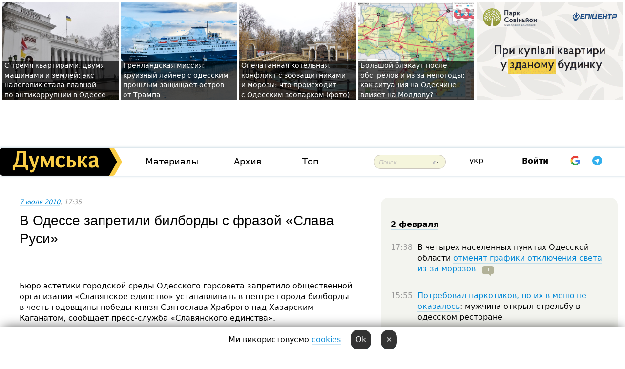

--- FILE ---
content_type: text/html; charset=windows-1251
request_url: https://dumskaya.net/news/V_Odesse_zapretili_bilbordy_s_frazoj_Slava_Rusi-007646/
body_size: 22997
content:
<!-- yes ads --><!-- 19 0    --><!-- [ 0 ]--><!-- 3 0    --><!-- [ 0 ]--><!-- 7 0    --><!-- [ 0 ]--><!-- 1 0    --><!-- [ 0 ]--><!-- 8 0    --><!-- [ 0 ]--><!-- 6 0    --><!-- [ 0 ]--><!DOCTYPE html PUBLIC "-//W3C//DTD XHTML 1.0 Transitional//EN" "http://www.w3.org/TR/xhtml1/DTD/xhtml1-transitional.dtd">
<html>
<head>
<link rel="alternate" hreflang="ru" href="https://dumskaya.net/news/V_Odesse_zapretili_bilbordy_s_frazoj_Slava_Rusi-007646/" /><meta http-equiv="Content-Type" content="text/html; charset=windows-1251" />
<title>В Одессе запретили билборды с фразой &laquo;Слава Руси&raquo;  | Новости Одессы</title>
<meta name="Description" content="&nbsp;" /><meta name="apple-itunes-app" content="app-id=980928710">
<meta name="google-play-app" content="app-id=com.wininteractive.dumskaya">
<meta property="fb:app_id" content="192205030793137" />
<meta name="robots" content="max-image-preview:standard">

<meta http-equiv="X-UA-Compatible" content="IE=edge" />
<meta name="geo.position" content="46.466667;30.733333" />
<meta name="ICBM" content="46.466667, 30.733333" />
<meta name="geo.placename" content="Odessa, Ukraine" />
<meta name="geo.region" content="ua" />
<meta name="google-signin-client_id" content="192778080836-sl2lvtcv4ptsj6cgpp99iq5cgldh1bmq.apps.googleusercontent.com">
 <link rel="stylesheet" type="text/css" href="/css/main28.css?5" media="screen" />

<link rel="stylesheet" type="text/css" href="/css/print.css" media="print" />




<!--[if IE]>
<link rel="stylesheet" type="text/css" href="/css/ie.css"  media="screen"/>
<![endif]-->
<link rel="SHORTCUT ICON" href="/i3/favicon.png" />



<!-- Google tag (gtag.js) 
<script async src="https://www.googletagmanager.com/gtag/js?id=G-2EMXL010BL"></script>
<script>
  window.dataLayer = window.dataLayer || [];
  function gtag(){dataLayer.push(arguments);}
  gtag('js', new Date());

  gtag('config', 'G-2EMXL010BL');
</script>


<script async src="https://securepubads.g.doubleclick.net/tag/js/gpt.js"></script>
-->


<meta property="og:url" content="https://dumskaya.net/news/V_Odesse_zapretili_bilbordy_s_frazoj_Slava_Rusi-007646/" />
<meta property="og:title" content="В Одессе запретили билборды с фразой &laquo;Слава Руси&raquo;" />
<meta property="og:type" content="article" />
<script>

  window.googletag = window.googletag || {cmd: []};
  googletag.cmd.push(function() {
    googletag.defineSlot('/22908122590,22969254535/dumskaya.net_desktop_article_bottom', [728, 90], 'div-gpt-ad-1696932866002-0').addService(googletag.pubads());
    googletag.pubads().enableSingleRequest();
    googletag.enableServices();
  });

window.googletag = window.googletag || {cmd: []};
googletag.cmd.push(function() {
googletag.defineSlot('/22908122590,22969254535/dumskaya.net_desktop_article_right_1', [[160, 600], [300, 250], [300, 600]], 'div-gpt-ad-1695373137563-0').addService(googletag.pubads());
googletag.pubads().enableSingleRequest();
googletag.enableServices();
});
</script>
<script>
window.googletag = window.googletag || {cmd: []};
googletag.cmd.push(function() {
googletag.defineSlot('/22908122590,22969254535/dumskaya.net_desktop_article_right_2', [[300, 250], [160, 600], [300, 600]], 'div-gpt-ad-1695373508230-0').addService(googletag.pubads());
googletag.pubads().enableSingleRequest();
googletag.enableServices();
});
</script>

<div id="fb-root"></div>
<script>(function(d, s, id) {
  var js, fjs = d.getElementsByTagName(s)[0];
  if (d.getElementById(id)) return;
  js = d.createElement(s); js.id = id;
  js.src = "//connect.facebook.net/ru_RU/all.js#xfbml=1&appId=192205030793137";
  fjs.parentNode.insertBefore(js, fjs);
}(document, 'script', 'facebook-jssdk'));</script><script type="text/javascript" src="/js/main5.js?3"></script>
 	
<link rel="image_src" href="http://dumskaya.net/pics/fb/ru6a000newsvideopic7646.jpg" />
<meta property="og:image" content="http://dumskaya.net/pics/fb/ru6a000newsvideopic7646.jpg"/><script type="text/javascript" src="/js/swfobject.js"></script>
<!--<script type="text/javascript" src="/js/adriver.core.2.js"></script>-->
<script src="https://apis.google.com/js/platform.js" async defer></script>


<!-- Meta Pixel Code -->
<script>
  !function(f,b,e,v,n,t,s)
  {if(f.fbq)return;n=f.fbq=function(){n.callMethod?
  n.callMethod.apply(n,arguments):n.queue.push(arguments)};
  if(!f._fbq)f._fbq=n;n.push=n;n.loaded=!0;n.version='2.0';
  n.queue=[];t=b.createElement(e);t.async=!0;
  t.src=v;s=b.getElementsByTagName(e)[0];
  s.parentNode.insertBefore(t,s)}(window, document,'script',
  'https://connect.facebook.net/en_US/fbevents.js');
  fbq('init', '194518193344446');
  fbq('track', 'PageView');
</script>
<noscript><img height="1" width="1" style="display:none"
  src="https://www.facebook.com/tr?id=194518193344446&ev=PageView&noscript=1"
/></noscript>
<!-- End Meta Pixel Code -->


</head>




<body onload="" >

<header>

<noindex class=counter>
</noindex>

<div id=tops style='max-width:100%; width:100%;'>
<a name=top></a>

<!-- 2 3    --><!-- banner 1179 ЗАРС_ПК: priority: 2 shows:0<Br> --><!-- banner 1165 зезман2: priority: 1 shows:0<Br> --><!-- banner 1181 брендинг: priority: 1 shows:0<Br> --><!-- [ 0 ]--><table width=100% style='margin-top:3px;'><tr>
<td>


<table class=topstable style='width:100%; max-width:100%'><tr>
<td style='width:3px;'>&nbsp;</td>



<td class=tops style='background: url(/pics/b0/12421newsvideopic_z-troma-kvartirami-dvoma-avto-i-zemleyu-kolishny1770026830190164.jpg) no-repeat; 
background-position: center top; background-size:cover; text-indent:0; padding:0 ;height:200px; vertical-align:bottom; ; cursor: pointer;' onclick="window.location='/news/z-troma-kvartirami-dvoma-avto-i-zemleyu-kolishny-190164/';">
<div style='margin-left:4px; margin-right:4px; box-shadow: 4px 0 0 rgba(0,0,0,0.7), -4px 0 0 rgba(0,0,0,0.7); background:rgba(0,0,0,0.7);'><a href=/news/z-troma-kvartirami-dvoma-avto-i-zemleyu-kolishny-190164/ style='text-indent:0; color:#fff; font-size:14px;
   display: inline; margin-bottom:0; line-height:20px; border: none; text-decoration: none;'>С&nbsp;тремя квартирами, двумя машинами и&nbsp;землей: экс-налоговик стала главной по&nbsp;антикоррупции в&nbsp;Одессе </a></div>
</td>
<td style='width:3px;'>&nbsp;</td>
<td class=tops style='background: url(/pics/c6/picturepicture_176990097611006549464887_1663.jpg) no-repeat; 
background-position: center top; background-size:cover; text-indent:0; padding:0 ;height:200px; vertical-align:bottom; ; cursor: pointer;' onclick="window.location='/news/ot-odesskoy-propiski-do-grenlandii-byvshiy-sovet-190158/';">
<div style='margin-left:4px; margin-right:4px; box-shadow: 4px 0 0 rgba(0,0,0,0.7), -4px 0 0 rgba(0,0,0,0.7); background:rgba(0,0,0,0.7);'><a href=/news/ot-odesskoy-propiski-do-grenlandii-byvshiy-sovet-190158/ style='text-indent:0; color:#fff; font-size:14px;
   display: inline; margin-bottom:0; line-height:20px; border: none; text-decoration: none;'>Гренландская миссия: круизный лайнер с&nbsp;одесским прошлым защищает остров от&nbsp;Трампа </a></div>
</td>
<td style='width:3px;'>&nbsp;</td>
<td class=tops style='background: url(/pics/c2/picturepicture_176986565221801912464851_84895.jpg) no-repeat; 
background-position: center top; background-size:cover; text-indent:0; padding:0 ;height:200px; vertical-align:bottom; ; cursor: pointer;' onclick="window.location='/news/arestovannye-kotly-konflikt-s-zoozashchitnikami-190153/';">
<div style='margin-left:4px; margin-right:4px; box-shadow: 4px 0 0 rgba(0,0,0,0.7), -4px 0 0 rgba(0,0,0,0.7); background:rgba(0,0,0,0.7);'><a href=/news/arestovannye-kotly-konflikt-s-zoozashchitnikami-190153/ style='text-indent:0; color:#fff; font-size:14px;
   display: inline; margin-bottom:0; line-height:20px; border: none; text-decoration: none;'>Опечатанная котельная, конфликт с&nbsp;зоозащитниками и&nbsp;морозы: что&nbsp;происходит с&nbsp;Одесским зоопарком (фото) </a></div>
</td>
<td style='width:3px;'>&nbsp;</td>
<td class=tops style='background: url(/pics/b3/98822newsvideopic_bolshoy-blekaut-posle-obstrelov-i-iz-za-nepogody1769892823190157.jpg) no-repeat; 
background-position: center top; background-size:cover; text-indent:0; padding:0 ;height:200px; vertical-align:bottom; ; cursor: pointer;' onclick="window.location='/news/bolshoy-blekaut-posle-obstrelov-i-iz-za-nepogody-190157/';">
<div style='margin-left:4px; margin-right:4px; box-shadow: 4px 0 0 rgba(0,0,0,0.7), -4px 0 0 rgba(0,0,0,0.7); background:rgba(0,0,0,0.7);'><a href=/news/bolshoy-blekaut-posle-obstrelov-i-iz-za-nepogody-190157/ style='text-indent:0; color:#fff; font-size:14px;
   display: inline; margin-bottom:0; line-height:20px; border: none; text-decoration: none;'>Большой блэкаут после обстрелов и&nbsp;из-за непогоды: как&nbsp;ситуация на&nbsp;Одесчине влияет на&nbsp;Молдову? </a></div>
</td>
<td style='width:3px;'>&nbsp;</td>
</tr></table>

</td>




<td height=214 width=304>
<!--!2--><!--ban2--> <noindex><a href=/ad//click/?ban=1179 target=_blank rel=nofollow class=nobo style='border:none'><img  class=nobo  src=/banner/zarspk/ alt='ЗАРС_ПК' ></a><br></noindex> <!--]ban2-->
</td>

</tr></table></div>


<nav id=nav class=nav> <!-- ng 18px -->
<div id=menuitems style='background-color:#fff;'>

<div class=logocell><a href=/ title='Думская - новости Одессы, анализ одесской политики. Интересные новости в Одессе 
 и аналитические статьи.' style='height:57px;font-size:0; border:none;'><img src=/i/logoua.png 
alt='Думская - новости Одессы, анализ одесской политики. 
Интересные новости в Одессе и аналитические статьи.' style='display:inline-block;height:57px;'>
</a></div>
<div class=rightcell>  <!-- right cell -->
<div class=innertable>  <!-- inner table -->

<!-- menu cell -->
<div class=cell2pc></div>
<div class=menuitemscell>

<!-- menu table-->
<div class=menutable> 
<div style='display: table-cell; width:26%; text-align:left;'><a title='...... .. ......' href=/articles/ class=menuitem>Материалы</a></div><div style='display: table-cell; width:25%;'><a class=menuitemsel title='Архив' href=/allnews/>Архив</a></div><div style='display: table-cell; width:23%;'><a title='Найбільш популярні новини Одеси за тиждень' href=/topweek/ class=menuitem>Топ</a></div></div>
</div>
<!--<div class=cell2pc></div>-->
<!--<div class=cellline></div>-->
<!-- search cell -->
<div class=cellsearch>
<form class=searchform action=/search/// method=get style=''><div style='position:relative; width:100%'>
<input id=first class=searchinp type=text name=query placeholder='Поиск' 
onfocus="this.placeholder = ''" onblur="this.placeholder = 'Поиск'" >
<input type=image src=/i/enter.png class=searchgo>
</div></form></div>
<!--<div class=cellline></div>-->
<div style='display: table-cell; width:6%;'><div style='padding-top:15px;'><a style='color:#000' href=/setlang/ua/>укр</a></div> </div>
<script>
function showuserinfo()
{ 
 g('userinfo').className="userinfovisible";
 document.body.addEventListener('click', boxCloser, false);
}

function hideuserinfo()
{ 
 g('userinfo').className="userinfohidden";
 document.body.removeEventListener('click', boxCloser, false);
}

var last=0;

function ts()
{
 return new Date().getTime()/1000;
}

function shownewcomments()
{ 
 if (ts()-last<0.1) return;
 document.body.addEventListener('click', boxCloser, false);
 g('newcomments').className="newcommentsvisible";
 g('newcomments').style.display='block';
 g('nclink').href="javascript:hidenewcomments()";
 last=ts();
}

function hidenewcomments()
{ 
 if (ts()-last<0.1) return;
 document.body.removeEventListener('click', boxCloser, false);
 g('newcomments').className="newcommentshidden";
 g('newcomments').style.display='none';
 g('nclink').href="javascript:shownewcomments()";
 last=ts();
}


function boxCloser(e)
{
//alert(e.target.id);
  if (e.target.id != 'userinfo' && e.target.id != 'newcomments' && e.target.id != 'login' && e.target.id != 'psw')
  {
    hideuserinfo();
    hidenewcomments();
  }
}  

window.onscroll = function() {
t=window.pageYOffset;
 if (t>302){
 g('nav').className='navfixed';
 document.getElementsByTagName("BODY")[0].style.marginTop='141px';
 document.getElementById("newcomments").style.top='57px';
}
else
{
 g('nav').className='nav';
 document.getElementsByTagName("BODY")[0].style.marginTop='0';
 document.getElementById("newcomments").style.top='360px';
}
}

</script>
<!--<div class=cell2pc></div>-->
<div class=celluser style='text-align: center;'>
<div class=cellnouser style='height:30px; width:335px; vertical-align:middle; text-align:center;'><div class=cell1user style='text-align:center; margin:0 auto;'>
<div style='display: inline-block;position: relative;'>
<div style='display: inline-block;'>
<a href=javascript:showuserinfo()  id=pp
 style='color:#000;text-decoration:none;margin-left:0;display:inline-block;line-height:16px;'><b>Войти</b></a><script>

  function urlencode( s )
   {
      return encodeURIComponent( s );
   }


function authInfo(data) {
uid=data.session.user.id;
first_name=data.session.user.first_name;
last_name=data.session.user.last_name;
hash="expire="+data.session.expire+"&mid"+data.session.mid+"&secret="+data.session.secret+"&sid="+data.session.sid+"&sig="+data.session.sig;
window.location="/vkreg///"+urlencode(uid)+"/?returnurl="+urlencode(window.location.href)+"&name="+urlencode(first_name)+" "+urlencode(last_name)+"&hash="+urlencode(hash);
}

</script>
<!--<img src=/i3/fb-login.gif id=zz onclick="FB.login( registerfb(), {scope: 'email'})  " style='margin-left:20px;padding-bottom:3px;vertical-align:middle;cursor:pointer;width:20px;height:20px;'>
-->

      <script>


var accessToken='';

function registerfb()
{
FB.api('/me', function(response) {

FB.getLoginStatus(function(response) {
 accessToken=response.authResponse.accessToken;
});
var name= response.name;
var email= response.email;
var id= response.id; 
var link= response.link;
var public_key = accessToken;
window.location="/fbreg///?fbid="+urlencode(id)+"&fbname="+urlencode(name)+"&fburl="+urlencode('/news/V_Odesse_zapretili_bilbordy_s_frazoj_Slava_Rusi-007646///')+"&fbemail="+urlencode(email)+"&key="+urlencode(public_key);
});
}
        window.fbAsyncInit = function() {
          FB.init({
            appId      : '192205030793137',
            version    : 'v3.2',
            status     : true, 
            cookie     : true,
            xfbml      : true,
            oauth      : true,
          });
        };
        (function(d){
           var js, id = 'facebook-jssdk'; if (d.getElementById(id)) {return;}
           js = d.createElement('script'); js.id = id; js.async = true;
           js.src = "//connect.facebook.net/en_US/sdk.js";
           d.getElementsByTagName('head')[0].appendChild(js);
         }(document));
      </script>

<div  style='display:inline-block; padding-left:15px;vertical-align:middle;' id=fblog>  <div id="fb-root"></div>
<div class="fb-login-button" on-login="registerfb()" data-scope="email">&rarr;</div></div>

<div class="g-signin2" data-onsuccess="onSignIn" id=gbtn style='display:none;'></div>



<form id=gform2 method=post action="/googlereg/" style='display:none;'>
<input type=hidden name=gid id=gid2>
<input type=hidden name=nickname id=nickname2>
<input type=hidden name=email id=email2>
<input type=hidden name=pic id=pic2>
<input type=hidden name=backurl value="/news/V_Odesse_zapretili_bilbordy_s_frazoj_Slava_Rusi-007646///">
</form>

<div id=tgbtn style='display:none;'><script async src="https://telegram.org/js/telegram-widget.js?22" data-telegram-login="dumskayalogin_bot" data-size="small" data-auth-url="https://dumskaya.net/telegram//login/" data-request-access="write"></script>
</div>


<script>
function onSignIn(googleUser)
{
 var profile = googleUser.getBasicProfile();
 g('gid2').value=profile.getId();
 g('nickname2').value=profile.getName();
 g('email2').value=profile.getEmail();
 g('pic2').value=profile.getImageUrl();
 g('gform2').submit();
}

function z()
{
show('gbtn');
hide('xx');
hide('zz');
hide('tg');
hide('fblog');
hide('pp');
}

function tg()
{
show('tgbtn');
hide('xx');
hide('zz');
hide('fblog');
hide('tg');
hide('pp');
}

</script>

<img src=/i3/google.png id=xx onclick="z();" 
style='margin-left:20px;padding-bottom:3px;vertical-align:middle;cursor:pointer;width:20px;height:20px;'>

<img src=/i/telegram.png id=tg onclick="tg();" 
style='margin-left:20px;padding-bottom:3px;vertical-align:middle;cursor:pointer;width:20px;height:20px;'>
</div>
<div id=userinfo class=userinfohidden style='position:absolute;width:250px;left:-90px;'><div style='padding:20px;' >
<center ><b>Войти</b></center><br>
<form action=/enter/ method=post>
<input type=hidden id=turing name=turing value=43>
<script>
 document.getElementById('turing').value='42';
</script>
<input type=hidden name=backurl value=''>

<table id=userinfo1>
<tr><td width=150 style='padding-top:3px;'>E-mail<br><br> </td><td> 
<input type=text id=login name=login value='' class=inp17>  </td></tr>
<tr><td style='padding-top:3px;'>Пароль<br><br></td><td> <input type=password id=psw name=password class=inp17>  </td></tr>
</tr>



<tr><td></td>  <td align=right><input name=submitbutton type=submit value='Войти' style=';width:90px; display:block;'>
</td><td> 

</table>
</form>
<Br><a href=/register/>Регистрация</a><br><a href=/skleroz/>Восстановление пароля</a>
</div>
</div>
</div>
</div>
</div>


<div id=newcomments class=newcommentshidden><div style='padding:8px;font-size:13px; font-weight:bold;'> Новые комментарии:</div></div>
</div>

</div><!-- inner table -->
</div> <!-- right cell -->
</div> <!-- menuitems -->

</nav>

</header>
<br>



<div class=content>
<script type="text/javascript">

AJAX2("/ajaxcounter///?page=007646&pclass=20&mob=0");

  
document.onkeydown = NavigateThrough;
function NavigateThrough (event)
    {
    if (!document.getElementById) return;
    if (window.event) event = window.event;
	if (event.ctrlKey && ((event.keyCode == 0xA)||(event.keyCode == 0xD)) )
	    {
var x = window.getSelection();
var z = x.anchorNode.parentNode;
var t= z.innerText;
//alert();

var sel = window.getSelection().toString();
sel=sel.replace("&nbsp;", " ");
t=t.replace("&nbsp;", " ");
          
sel=sel.replace(/\u00A0/g, " ");
t=t.replace(/\u00A0/g, " ");
//alert(t);
AJAX("/news/V_Odesse_zapretili_bilbordy_s_frazoj_Slava_Rusi-007646/ctrlenter/",encodeURI(sel+"///"+t));
alert("Информация про ошибку отправлена в редакцию! Спасибо за помощь");
           }
    }
</script>
<img src="/ajaxcounter///?page=007646&pclass=20&mob=0" width=1 height=1 style='visibility:none'>


<Br><Br>
  
<link rel="canonical" href="https://dumskaya.net/news/V_Odesse_zapretili_bilbordy_s_frazoj_Slava_Rusi-007646/" />

<table width=100% style='max-width:1600px;'><tr>

<td class=newscol style='padding-right:20px; border:0; background: #fff;' rowspan=2>

<div style='max-width:700px; margin: 0 auto; font-size:16px; background:#fff;'>




    


<div style='color:#999; font-size:13px;'><i><a href=/allnews///2010/07/7/>7 июля 2010</a>, 17:35</i>  &nbsp;&nbsp;  </div>



<div style='height:10px;'></div>

<h1>В Одессе запретили билборды с фразой &laquo;Слава Руси&raquo;</h1>

<br>

   







</div></div>


<script>

function photovote(id)
{
 AJAX("/index.php?class=29&id="+id+"&settemplate=vote");
}

</script>


<style>
#textdiv
{
 max-width:700px;
margin: 0 auto;
margin-bottom:10px;
}
</style>

<div id=textdiv style=' background:#fff;padding-left:20px; padding-right:20px; '>

  
<p><span id="0097f">&nbsp;</span></p><p>Бюро эстетики городской среды Одесского горсовета запретило общественной организации &laquo;Славянское единство&raquo; устанавливать в&nbsp;центре города билборды в&nbsp;честь годовщины победы князя Святослава Храброго над&nbsp;Хазарским Каганатом, сообщает пресс-служба &laquo;Славянского единства&raquo;.</p>




</div>



<div style='background:#fff;'>


</div>



<div id=textdiv style=' background:#fff; padding-left:20px; padding-right:20px;'>

<p>По утверждению активистов движения, городским властям не&nbsp;понравились фразы, размещенные на&nbsp;биллбордах &mdash;&nbsp;&laquo;Слава Руси!&raquo; и&nbsp;&laquo;3&nbsp;июля &mdash;&nbsp;день Великой Русской Победы!&raquo;.</p><p>В итоге активистам общественной организации отказали в&nbsp;возможности поставить билборд не&nbsp;только в&nbsp;центре, но&nbsp;и&nbsp;в&nbsp;пределах Одессы, поэтому его&nbsp;установили на&nbsp;въезде в&nbsp;город.</p> <script>
</script><br>

 <b>СМЕРТЬ РОССИЙСКИМ ОККУПАНТАМ!</b>  
<br>


<!-- -->




</div>


<div style='max-width:700px; margin: 0 auto; font-size:16px; '>
<div style='background:#fff;'>






                                 
                                   





 <!--!19-->

<script>
  setTimeout("AJAX('/ad//ajaxsaveview/?place=1');",5000);
</script>










</div></div>


  

<br><br>
<span style='color:#bbb'>Заметили ошибку? Выделяйте слова с ошибкой и нажимайте control-enter<br></span>
<div class=hideprint>
<br>

 








<div style='background:#fff;'>

<table><tr>
<!--<td width=75>
<NOINDEX><a href="http://twitter.com/share" class="twitter-share-button" data-text="В Одессе запретили билборды с фразой &laquo;Слава Руси&raquo; #odessa" data-count="horizontal" data-via="dumskaya_net">Tweet</a><script type="text/javascript" src="https://platform.twitter.com/widgets.js"></script></NOINDEX>
</td>-->


<td width=180 align=left>
<NOINDEX>

<div class="fb-like" data-href="https://dumskaya.net/news/V_Odesse_zapretili_bilbordy_s_frazoj_Slava_Rusi-007646/" data-send="false" data-layout="button_count" data-width="150" data-show-faces="true" data-action="recommend" data-font="tahoma"></div>
</NOINDEX>
</td>
<Td>
 <a href=#top>Наверх &uarr;</a>
</td>
</tr></table>
</div>
</div>

<div style='background:#fff;'>
<br><div class="line1" style='margin-bottom:7px;'> </div>
<div class=hideprint>


<!--!3-->
</div>
</div>



</div>

<div style='display:'>




<div style='display: inline-block; vertical-align:top'>
<br><br><!--!7-->
</div>

<div style='height:7px;'></div>
</div>
<div class=hideprint>
<div class=line1> </div>



<div style='display:; background:#fff'>




<script>
function comform(id)
{
var t='<br><form action=/comment/'+id+'/addcomment// method=post id=f'+id+' style=display:inline onsubmit="return socialsubmit('+id+')">';
t+='<input type=hidden name=returnurl value="/news/V_Odesse_zapretili_bilbordy_s_frazoj_Slava_Rusi-007646///">';
t+='<textarea name=comment class=sendtextbig id=text'+id+'></textarea><div style="display:none; padding:5px; background:#eee;" id=putpic'+id+'>Адрес картинки в интернете: <input type=text name=picsource style="width:400px" id=putpicsrc'+id+'></div><input type=submit value="Ответить" name=ans><input type=button value="Вставить картинку" onclick=putpic('+id+') id=putpicbtn'+id+'><Br></form> ';
x=g('comm'+id);
x.innerHTML=t;
g('text'+id).focus();
}

function unhidecom(id)
{
 hide('hidlink'+id);
 show('hidden'+id);
}
</script>


<a name=comments> </a> <!--<B>Комментарии:</b> 
<br> --> <br> 



<script>

var setid=0;
var txt0='';

function ReplaceAll(Source,stringToFind,stringToReplace){
  var temp = Source;
    var index = temp.indexOf(stringToFind);
        while(index != -1){
            temp = temp.replace(stringToFind,stringToReplace);
            index = temp.indexOf(stringToFind);
        }
        return temp;
}

function save(id)
{
 txt= g('ed'+id).value;
 txt=ReplaceAll(txt,".","&#46;");
 txt=encodeURIComponent(txt);
//alert(txt);
 AJAX("/comment//saveedit/"+id+"/"+ txt +"/");
}

function cancel(id)
{
 g('ctxt'+id).innerHTML=txt0;
 show('edlink'+id);
}

function editcom(id)
{
 hide('edlink'+id);
 txt0=g('ctxt'+id).innerHTML;
 txt=ReplaceAll(txt0,"<br>",String.fromCharCode(10));
 txt=ReplaceAll(txt,"&laquo;",'"');
 txt=ReplaceAll(txt,"&raquo;",'"');
 txt=ReplaceAll(txt,"&nbsp;",' ');
 txt=ReplaceAll(txt,"&mdash;",'-');

 txt=ReplaceAll(txt,"Сохранить изменения Отмена",'');


 txt=ReplaceAll(txt,"«",'"');
 txt=ReplaceAll(txt,"»",'"');

 txt=ReplaceAll(txt,"https://www.youtube.com/embed/", ">https://www.youtube.com/watch?v=");
 txt=ReplaceAll(txt,'" frameborder=','<');

 txt=txt.replace(/(<([^>]+)>)/ig,"");
 g('ctxt'+id).innerHTML="<textarea id=ed"+id+" style='width:400px; height:200px;'>"+txt+"</textarea><br><button onclick=save("+id+") style='padding:5px;'>Сохранить изменения</button> <button onclick=cancel("+id+") style='padding:5px;'>Отмена</button>";
}


function win2utf(s)
{
 var t='';
   for(var i=0; i<s.length; i++)
    {
       c=s[i].charCodeAt(0);
       if (c<=127 || c>255) {t+=String.fromCharCode(c); continue; }
       if (c>=192 && c<=207)    {t+=String.fromCharCode(208)+'"'. String.fromCharCode(c-48); continue; }
       if (c>=208 && c<=239) {t+=String.fromCharCode(208)+String.fromCharCode(c-48); continue; }
       if (c>=240 && c<=255) {t+=String.fromCharCode(209)+String.fromCharCode(c-112); continue; }
       if (c==184) { t+=String.fromCharCode(209)+String.fromCharCode(209); continue; };
            if (c==168) { t+=String.fromCharCode(208)+String.fromCharCode(129);  continue; };
            if (c==184) { t+=String.fromCharCode(209)+String.fromCharCode(145); continue; };
            if (c==168) { t+=String.fromCharCode(208)+String.fromCharCode(129); continue; };
            if (c==179) { t+=String.fromCharCode(209)+String.fromCharCode(150); continue; };
            if (c==178) { t+=String.fromCharCode(208)+String.fromCharCode(134); continue; };
            if (c==191) { t+=String.fromCharCode(209)+String.fromCharCode(151); continue; };
            if (c==175) { t+=String.fromCharCode(208)+String.fromCharCode(135); continue; };
            if (c==186) { t+=String.fromCharCode(209)+String.fromCharCode(148); continue; };
            if (c==170) { t+=String.fromCharCode(208)+String.fromCharCode(132); continue; };
            if (c==180) { t+=String.fromCharCode(210)+String.fromCharCode(145); continue; };
            if (c==165) { t+=String.fromCharCode(210)+String.fromCharCode(144); continue; };
            if (c==184) { t+=String.fromCharCode(209)+String.fromCharCode(145); continue; };
   }
   return t;
}



function socialsubmit(id)
{
 
 
 if (!stop) g('f'+id).submit();
}


function showthread(id)
{
 hide('show'+id);
 show('data'+id);
}

function putpic(id)
{
 show('putpic'+id);
 g('putpicsrc'+id).focus();
 hide('putpicbtn'+id);
}

function admindel(id)
{
 AJAX("/index.php?class=27&id="+id+"&delcom=1");
}

function adminhide(id)
{
 AJAX("/index.php?class=27&id="+id+"&delcom=5");
}

function adminshow(id)
{
 AJAX("/index.php?class=27&id="+id+"&delcom=6");
}


function checkpic(id)
{
 var pic=g('compic'+id);

 if (pic.width>2200 || pic.height>2200)
 {
  pic.src='';
  pic.height=0;
  pic.width=0;
 }
else
{
 if (pic.width>900)
  pic.width=600;
 else
 if (pic.height>600) pic.height=600;
}
}


</script>



<div><a name=comment97131></a>
 <div class=pb10  id=hidden97131  >
<table><tr><td class=comtd1><a href=/user/osya/ title='ося' style='border-bottom: none;'><img width=75 height=75 src=/pics/a9/userpic740.jpg alt='ося' style='-webkit-border-radius: 38px; -moz-border-radius: 38px; border-radius: 38px;'></a></td><td cla1ss=comtd2>
<div style='background-color:#eee; border-radius:15px; padding:15px; color :#000; '>

<div style='min-height:25px;'><a href=/user/osya/ class=user>ося</a>   &nbsp; <img src=/i/flags/od.gif alt='страна по ip - od'> <a href=/news/V_Odesse_zapretili_bilbordy_s_frazoj_Slava_Rusi-007646/#comment97131 class=comdate>7 июля 2010, 18:26</a> &nbsp;   &nbsp; <span id=q97131>+19</span> &nbsp;  &nbsp;&nbsp;&nbsp; </div>
 <div id=ctxt97131>Прикольно! А&nbsp;билборды с&nbsp;пасквилями на&nbsp;неудобных мэрину людей, бюро эстетики считает нормальными? Билборды, очень похожие на&nbsp;рекламные (к&nbsp;выборам), с&nbsp;телефонами жабьей службы, тоже нормально? Что&nbsp;говорить, паскудный в&nbsp;Одессе мэр, и&nbsp;подчинённые под&nbsp;стать ему.Неужели и&nbsp;следующие пять лет&nbsp;будет продолжаться это&nbsp;говнидло? Да,&nbsp;ещё&nbsp;забыл, отличающиеся высокой эстетикой, билборды с&nbsp;мордой заслуженной тутки Чековой.А также, плакаты.где старушка целует противную рожу Гугвица.Как её&nbsp;не&nbsp;стошнило! &nbsp;</div>
</div> 
&nbsp;&nbsp; <a class=comans href=javascript:comform(97131)>Ответить</a> &nbsp;&nbsp;&nbsp;  

 <div id=comm97131></div>

</td></tr></table>

</div><div class=comansd><div><a name=comment97149></a>
 <div class=pb10  id=hidden97149  >
<table><tr><td class=comtd1><a href=/user/Triumf/ title='Триумф' style='border-bottom: none;'><img width=75 height=75 src=/pics/auserpic.gif alt='Триумф' style='-webkit-border-radius: 38px; -moz-border-radius: 38px; border-radius: 38px;'></a></td><td cla1ss=comtd2>
<div style='background-color:#eee; border-radius:15px; padding:15px; color :#000; '>

<div style='min-height:25px;'><a href=/user/Triumf/ class=user>Триумф</a>    <a href=/news/V_Odesse_zapretili_bilbordy_s_frazoj_Slava_Rusi-007646/#comment97149 class=comdate>7 июля 2010, 20:10</a> &nbsp;   &nbsp; <span id=q97149>+15</span> &nbsp;  &nbsp;&nbsp;&nbsp; </div>
 <div id=ctxt97149>А&nbsp;старушка противорвотную таблетку приняла, вот&nbsp;и&nbsp;отделалась легким испугом.А Чекова, это&nbsp;сила! &mdash; Баба да&nbsp;еще&nbsp;и&nbsp;климакс.</div>
</div> 
&nbsp;&nbsp; <a class=comans href=javascript:comform(97149)>Ответить</a> &nbsp;&nbsp;&nbsp;  

 <div id=comm97149></div>

</td></tr></table>

</div><div class=comansd><div id=show97238 style='margin-left:70px;'><a href=javascript:showthread(97238)><b>4 ответа &rarr;</b></a><br></div> <div id=data97238 style='padding:5px;border:2px solid #ddd; display:none;'> <div><a name=comment97238></a>
 <div class=pb10  id=hidden97238  >
<table><tr><td class=comtd1><a href=/user/EvreiProtivGurvica/ title='ЕвреиПротивГурвица ' style='border-bottom: none;'><img width=75 height=75 src=/pics/auserpic.gif alt='ЕвреиПротивГурвица ' style='-webkit-border-radius: 38px; -moz-border-radius: 38px; border-radius: 38px;'></a></td><td cla1ss=comtd2>
<div style='background-color:#eee; border-radius:15px; padding:15px; color :#000; '>

<div style='min-height:25px;'><a href=/user/EvreiProtivGurvica/ class=user>ЕвреиПротивГурвица </a>    <a href=/news/V_Odesse_zapretili_bilbordy_s_frazoj_Slava_Rusi-007646/#comment97238 class=comdate>8 июля 2010, 08:49</a> &nbsp;   &nbsp; <span id=q97238>-1</span> &nbsp;  &nbsp;&nbsp;&nbsp; </div>
 <div id=ctxt97238>Да&nbsp;климакс там&nbsp;прет. <br>Чекова Это&nbsp;средство по&nbsp;распространению шизофрении в&nbsp;массах. ЕЕ&nbsp;нужно показать психиатору! &nbsp;</div>
</div> 
&nbsp;&nbsp; <a class=comans href=javascript:comform(97238)>Ответить</a> &nbsp;&nbsp;&nbsp;  

 <div id=comm97238></div>

</td></tr></table>

</div><div class=comansd><div><a name=comment97240></a>
 <div class=pb10  id=hidden97240  >
<table><tr><td class=comtd1><a href=/user/Triumf/ title='Триумф' style='border-bottom: none;'><img width=75 height=75 src=/pics/auserpic.gif alt='Триумф' style='-webkit-border-radius: 38px; -moz-border-radius: 38px; border-radius: 38px;'></a></td><td cla1ss=comtd2>
<div style='background-color:#eee; border-radius:15px; padding:15px; color :#000; '>

<div style='min-height:25px;'><a href=/user/Triumf/ class=user>Триумф</a>    <a href=/news/V_Odesse_zapretili_bilbordy_s_frazoj_Slava_Rusi-007646/#comment97240 class=comdate>8 июля 2010, 09:14</a> &nbsp;   &nbsp; <span id=q97240>+1</span> &nbsp;  &nbsp;&nbsp;&nbsp; </div>
 <div id=ctxt97240>Вы готовы оплатить его прием?</div>
</div> 
&nbsp;&nbsp; <a class=comans href=javascript:comform(97240)>Ответить</a> &nbsp;&nbsp;&nbsp;  

 <div id=comm97240></div>

</td></tr></table>

</div><div class=comansd><div><a name=comment97243></a>
 <div class=pb10  id=hidden97243  >
<table><tr><td class=comtd1><a href=/user/EvreiProtivGurvica/ title='ЕвреиПротивГурвица ' style='border-bottom: none;'><img width=75 height=75 src=/pics/auserpic.gif alt='ЕвреиПротивГурвица ' style='-webkit-border-radius: 38px; -moz-border-radius: 38px; border-radius: 38px;'></a></td><td cla1ss=comtd2>
<div style='background-color:#eee; border-radius:15px; padding:15px; color :#000; '>

<div style='min-height:25px;'><a href=/user/EvreiProtivGurvica/ class=user>ЕвреиПротивГурвица </a>    <a href=/news/V_Odesse_zapretili_bilbordy_s_frazoj_Slava_Rusi-007646/#comment97243 class=comdate>8 июля 2010, 09:46</a> &nbsp;   &nbsp; <span id=q97243>0</span> &nbsp;  &nbsp;&nbsp;&nbsp; </div>
 <div id=ctxt97243>Мы готовы даже доставить психиатра прямо в студию!</div>
</div> 
&nbsp;&nbsp; <a class=comans href=javascript:comform(97243)>Ответить</a> &nbsp;&nbsp;&nbsp;  

 <div id=comm97243></div>

</td></tr></table>

</div><div class=comansd></div></div></div></div><div><a name=comment97275></a>
 <div class=pb10  id=hidden97275  >
<table><tr><td class=comtd1><a href=/user/EvreiProtivGurvica/ title='ЕвреиПротивГурвица ' style='border-bottom: none;'><img width=75 height=75 src=/pics/auserpic.gif alt='ЕвреиПротивГурвица ' style='-webkit-border-radius: 38px; -moz-border-radius: 38px; border-radius: 38px;'></a></td><td cla1ss=comtd2>
<div style='background-color:#eee; border-radius:15px; padding:15px; color :#000; '>

<div style='min-height:25px;'><a href=/user/EvreiProtivGurvica/ class=user>ЕвреиПротивГурвица </a>    <a href=/news/V_Odesse_zapretili_bilbordy_s_frazoj_Slava_Rusi-007646/#comment97275 class=comdate>8 июля 2010, 10:55</a> &nbsp;   &nbsp; <span id=q97275>-4</span> &nbsp;  &nbsp;&nbsp;&nbsp; </div>
 <div id=ctxt97275>Видать Чекова минусует, судьба Бакаева ей не в радость!</div>
</div> 
&nbsp;&nbsp; <a class=comans href=javascript:comform(97275)>Ответить</a> &nbsp;&nbsp;&nbsp;  

 <div id=comm97275></div>

</td></tr></table>

</div><div class=comansd></div></div></div></div> </div><br></div></div><div><a name=comment97217></a>
 <div class=pb10  id=hidden97217  >
<table><tr><td class=comtd1><a href=/user/EvreiProtivGurvica/ title='ЕвреиПротивГурвица ' style='border-bottom: none;'><img width=75 height=75 src=/pics/auserpic.gif alt='ЕвреиПротивГурвица ' style='-webkit-border-radius: 38px; -moz-border-radius: 38px; border-radius: 38px;'></a></td><td cla1ss=comtd2>
<div style='background-color:#eee; border-radius:15px; padding:15px; color :#000; '>

<div style='min-height:25px;'><a href=/user/EvreiProtivGurvica/ class=user>ЕвреиПротивГурвица </a>    <a href=/news/V_Odesse_zapretili_bilbordy_s_frazoj_Slava_Rusi-007646/#comment97217 class=comdate>8 июля 2010, 00:20</a> &nbsp;   &nbsp; <span id=q97217>+7</span> &nbsp;  &nbsp;&nbsp;&nbsp; </div>
 <div id=ctxt97217>Нужно поставить билборды &mdash; &laquo;Слава ОДЕССЕ и&nbsp;Одесситам! 31&nbsp;октября 2010г. день великой победы над&nbsp;Гурвицем!!! &nbsp;</div>
</div> 
&nbsp;&nbsp; <a class=comans href=javascript:comform(97217)>Ответить</a> &nbsp;&nbsp;&nbsp;  

 <div id=comm97217></div>

</td></tr></table>

</div><div class=comansd></div></div></div></div><div><a name=comment97134></a>
 <div class=pb10  id=hidden97134  >
<table><tr><td class=comtd1><a href=/user/Doc/ title='Doc' style='border-bottom: none;'><img width=75 height=75 src=/pics/auserpic.gif alt='Doc' style='-webkit-border-radius: 38px; -moz-border-radius: 38px; border-radius: 38px;'></a></td><td cla1ss=comtd2>
<div style='background-color:#eee; border-radius:15px; padding:15px; color :#000; '>

<div style='min-height:25px;'><a href=/user/Doc/ class=user>Doc</a>    <a href=/news/V_Odesse_zapretili_bilbordy_s_frazoj_Slava_Rusi-007646/#comment97134 class=comdate>7 июля 2010, 18:45</a> &nbsp;   &nbsp; <span id=q97134>+10</span> &nbsp;  &nbsp;&nbsp;&nbsp; </div>
 <div id=ctxt97134>+100, хотя можно было-бы по&nbsp;одному в&nbsp;районе и&nbsp;разместить этой &laquo;Славы&#133&raquo;, тем&nbsp;более, если за&nbsp;нее&nbsp;платят&#133</div>
</div> 
&nbsp;&nbsp; <a class=comans href=javascript:comform(97134)>Ответить</a> &nbsp;&nbsp;&nbsp;  

 <div id=comm97134></div>

</td></tr></table>

</div><div class=comansd></div></div><div style="display:none;"><div class=comansd></div></div><div><a name=comment97183></a>
 <div class=pb10  id=hidden97183  >
<table><tr><td class=comtd1><a href=/user/miha_/ title=' миха' style='border-bottom: none;'><img width=75 height=75 src=/pics/auserpic.gif alt=' миха' style='-webkit-border-radius: 38px; -moz-border-radius: 38px; border-radius: 38px;'></a></td><td cla1ss=comtd2>
<div style='background-color:#eee; border-radius:15px; padding:15px; color :#000; '>

<div style='min-height:25px;'><a href=/user/miha_/ class=user> миха</a>    <a href=/news/V_Odesse_zapretili_bilbordy_s_frazoj_Slava_Rusi-007646/#comment97183 class=comdate>7 июля 2010, 21:47</a> &nbsp;   &nbsp; <span id=q97183>+9</span> &nbsp;  &nbsp;&nbsp;&nbsp; </div>
 <div id=ctxt97183>Ниче, скоро откроется новое управление по&nbsp;вопросам городского дизайна и&nbsp;рекламы. Работу управления возглавила Елена Азаркина (насколько я&nbsp;помню юрист горсполкома, оч&nbsp;связанная с&nbsp;дизайном профессия) Так&nbsp;что&nbsp;скоро с&nbsp;рекламой у&nbsp;нас&nbsp;будет все&nbsp;лучше и&nbsp;лучше.</div>
</div> 
&nbsp;&nbsp; <a class=comans href=javascript:comform(97183)>Ответить</a> &nbsp;&nbsp;&nbsp;  

 <div id=comm97183></div>

</td></tr></table>

</div><div class=comansd></div></div><div><a name=comment97224></a>
 <div class=pb10  id=hidden97224  >
<table><tr><td class=comtd1><a href=/user/AI/ title='АИ' style='border-bottom: none;'><img width=75 height=75 src=/pics/auserpics/userpic1601.jpg alt='АИ' style='-webkit-border-radius: 38px; -moz-border-radius: 38px; border-radius: 38px;'></a></td><td cla1ss=comtd2>
<div style='background-color:#eee; border-radius:15px; padding:15px; color :#000; '>

<div style='min-height:25px;'><a href=/user/AI/ class=user>АИ</a>    <a href=/news/V_Odesse_zapretili_bilbordy_s_frazoj_Slava_Rusi-007646/#comment97224 class=comdate>8 июля 2010, 00:57</a> &nbsp;   &nbsp; <span id=q97224>+1</span> &nbsp;  &nbsp;&nbsp;&nbsp; </div>
 <div id=ctxt97224>Правильно сделали, что&nbsp;запретили: нечего потворствовать национализму (если не&nbsp;сказать большее) и&nbsp;неважно какой именно он&nbsp;этнографической окраски.</div>
</div> 
&nbsp;&nbsp; <a class=comans href=javascript:comform(97224)>Ответить</a> &nbsp;&nbsp;&nbsp;  

 <div id=comm97224></div>

</td></tr></table>

</div><div class=comansd><div><a name=comment97227></a>
 <div class=pb10  id=hidden97227  >
<table><tr><td class=comtd1><a href=/user/AI/ title='АИ' style='border-bottom: none;'><img width=75 height=75 src=/pics/auserpics/userpic1601.jpg alt='АИ' style='-webkit-border-radius: 38px; -moz-border-radius: 38px; border-radius: 38px;'></a></td><td cla1ss=comtd2>
<div style='background-color:#eee; border-radius:15px; padding:15px; color :#000; '>

<div style='min-height:25px;'><a href=/user/AI/ class=user>АИ</a>    <a href=/news/V_Odesse_zapretili_bilbordy_s_frazoj_Slava_Rusi-007646/#comment97227 class=comdate>8 июля 2010, 01:09</a> &nbsp;   &nbsp; <span id=q97227>-5</span> &nbsp;  &nbsp;&nbsp;&nbsp; </div>
 <div id=ctxt97227>Хотя&nbsp;при&nbsp;этом к&nbsp;Святославу я&nbsp;отношусь хорошо &mdash; это&nbsp;мой&nbsp;любимый князь, а&nbsp;вот&nbsp;к&nbsp;современным националистам, пытающимся использовать его&nbsp;имя&nbsp;как&nbsp;бренд &mdash; очень плохо. &nbsp;</div>
</div> 
&nbsp;&nbsp; <a class=comans href=javascript:comform(97227)>Ответить</a> &nbsp;&nbsp;&nbsp;  

 <div id=comm97227></div>

</td></tr></table>

</div><div class=comansd></div></div></div></div><div><a name=comment97225></a>
 <div class=pb10  id=hidden97225  >
<table><tr><td class=comtd1><a href=/user/VINSENT/ title='VINSENT' style='border-bottom: none;'><img width=75 height=75 src=/pics/auserpic.gif alt='VINSENT' style='-webkit-border-radius: 38px; -moz-border-radius: 38px; border-radius: 38px;'></a></td><td cla1ss=comtd2>
<div style='background-color:#eee; border-radius:15px; padding:15px; color :#000; '>

<div style='min-height:25px;'><a href=/user/VINSENT/ class=user>VINSENT</a>    <a href=/news/V_Odesse_zapretili_bilbordy_s_frazoj_Slava_Rusi-007646/#comment97225 class=comdate>8 июля 2010, 01:06</a> &nbsp;   &nbsp; <span id=q97225>+2</span> &nbsp;  &nbsp;&nbsp;&nbsp; </div>
 <div id=ctxt97225>а&nbsp;какой смысл у&nbsp;этих плакатов?<br>в россии вешают плакаты &laquo;слава украине&raquo;?</div>
</div> 
&nbsp;&nbsp; <a class=comans href=javascript:comform(97225)>Ответить</a> &nbsp;&nbsp;&nbsp;  

 <div id=comm97225></div>

</td></tr></table>

</div><div class=comansd></div></div><div><a name=comment97228></a>
 <div class=pb10  id=hidden97228  >
<table><tr><td class=comtd1><a href=/user/I_vse_taki/ title='И все таки' style='border-bottom: none;'><img width=75 height=75 src=/pics/auserpic.gif alt='И все таки' style='-webkit-border-radius: 38px; -moz-border-radius: 38px; border-radius: 38px;'></a></td><td cla1ss=comtd2>
<div style='background-color:#eee; border-radius:15px; padding:15px; color :#000; '>

<div style='min-height:25px;'><a href=/user/I_vse_taki/ class=user>И все таки</a>    <a href=/news/V_Odesse_zapretili_bilbordy_s_frazoj_Slava_Rusi-007646/#comment97228 class=comdate>8 июля 2010, 02:43</a> &nbsp;   &nbsp; <span id=q97228>+1</span> &nbsp;  &nbsp;&nbsp;&nbsp; </div>
 <div id=ctxt97228>О&nbsp;какой победе над&nbsp;каганатом может идти речь, если представитель ооного на&nbsp;сегодняшний день у&nbsp;власти.</div>
</div> 
&nbsp;&nbsp; <a class=comans href=javascript:comform(97228)>Ответить</a> &nbsp;&nbsp;&nbsp;  

 <div id=comm97228></div>

</td></tr></table>

</div><div class=comansd></div></div><div style="display:none;"><div class=comansd><div><a name=comment97241></a>
 <div class=pb10  id=hidden97241  >
<table><tr><td class=comtd1><a href=/user/AI/ title='АИ' style='border-bottom: none;'><img width=75 height=75 src=/pics/auserpics/userpic1601.jpg alt='АИ' style='-webkit-border-radius: 38px; -moz-border-radius: 38px; border-radius: 38px;'></a></td><td cla1ss=comtd2>
<div style='background-color:#eee; border-radius:15px; padding:15px; color :#000; '>

<div style='min-height:25px;'><a href=/user/AI/ class=user>АИ</a>    <a href=/news/V_Odesse_zapretili_bilbordy_s_frazoj_Slava_Rusi-007646/#comment97241 class=comdate>8 июля 2010, 09:38</a> &nbsp;   &nbsp; <span id=q97241>-5</span> &nbsp;  &nbsp;&nbsp;&nbsp; </div>
 <div id=ctxt97241>Понятно теперь почему национализм легко перетекает в&nbsp;любовь к&nbsp;нацистам&#133 &nbsp;</div>
</div> 
&nbsp;&nbsp; <a class=comans href=javascript:comform(97241)>Ответить</a> &nbsp;&nbsp;&nbsp;  

 <div id=comm97241></div>

</td></tr></table>

</div><div class=comansd></div></div></div></div><div><a name=comment97258></a>
 <div class=pb10  id=hidden97258  >
<table><tr><td class=comtd1><a href=/user/Enqweest/ title='Enqweest' style='border-bottom: none;'><img width=75 height=75 src=/pics/a8/userpic5327.gif alt='Enqweest' style='-webkit-border-radius: 38px; -moz-border-radius: 38px; border-radius: 38px;'></a></td><td cla1ss=comtd2>
<div style='background-color:#eee; border-radius:15px; padding:15px; color :#000; '>

<div style='min-height:25px;'><a href=/user/Enqweest/ class=user>Enqweest</a>    <a href=/news/V_Odesse_zapretili_bilbordy_s_frazoj_Slava_Rusi-007646/#comment97258 class=comdate>8 июля 2010, 10:25</a> &nbsp;   &nbsp; <span id=q97258>-2</span> &nbsp;  &nbsp;&nbsp;&nbsp; </div>
 <div id=ctxt97258>Слава Руси! <br>3&nbsp;июля —&nbsp;день Великой Русской Победы! <br><br>Победили Каганат тогда, победим и&nbsp;сейчас!!! &nbsp;</div>
</div> 
&nbsp;&nbsp; <a class=comans href=javascript:comform(97258)>Ответить</a> &nbsp;&nbsp;&nbsp;  

 <div id=comm97258></div>

</td></tr></table>

</div><div class=comansd><div><a name=comment97272></a>
 <div class=pb10  id=hidden97272  >
<table><tr><td class=comtd1><a href=/user/kobra/ title='kobra' style='border-bottom: none;'><img width=75 height=75 src=/pics/a8/userpic5545.jpg alt='kobra' style='-webkit-border-radius: 38px; -moz-border-radius: 38px; border-radius: 38px;'></a></td><td cla1ss=comtd2>
<div style='background-color:#eee; border-radius:15px; padding:15px; color :#000; '>

<div style='min-height:25px;'><a href=/user/kobra/ class=user>kobra</a>    <a href=/news/V_Odesse_zapretili_bilbordy_s_frazoj_Slava_Rusi-007646/#comment97272 class=comdate>8 июля 2010, 10:52</a> &nbsp;   &nbsp; <span id=q97272>+1</span> &nbsp;  &nbsp;&nbsp;&nbsp; </div>
 <div id=ctxt97272>СЛАВА УКРАЇНІ!!!</div>
</div> 
&nbsp;&nbsp; <a class=comans href=javascript:comform(97272)>Ответить</a> &nbsp;&nbsp;&nbsp;  

 <div id=comm97272></div>

</td></tr></table>

</div><div class=comansd><div id=show97458 style='margin-left:70px;'><a href=javascript:showthread(97458)><b>1 ответ &rarr;</b></a><br></div> <div id=data97458 style='padding:5px;border:2px solid #ddd; display:none;'> <div><a name=comment97458></a>
 <div class=pb10  id=hidden97458  >
<table><tr><td class=comtd1><a href=/user/Gocman/ title='Гоцman' style='border-bottom: none;'><img width=75 height=75 src=/pics/a9/userpic5263.jpg alt='Гоцman' style='-webkit-border-radius: 38px; -moz-border-radius: 38px; border-radius: 38px;'></a></td><td cla1ss=comtd2>
<div style='background-color:#eee; border-radius:15px; padding:15px; color :#000; '>

<div style='min-height:25px;'><a href=/user/Gocman/ class=user>Гоцman</a>   &nbsp; <img src=/i/flags/ua.gif alt='страна по ip - ua'> <a href=/news/V_Odesse_zapretili_bilbordy_s_frazoj_Slava_Rusi-007646/#comment97458 class=comdate>8 июля 2010, 20:51</a> &nbsp;   &nbsp; <span id=q97458>-1</span> &nbsp;  &nbsp;&nbsp;&nbsp; </div>
 <div id=ctxt97458>Смени руку&#133</div>
</div> 
&nbsp;&nbsp; <a class=comans href=javascript:comform(97458)>Ответить</a> &nbsp;&nbsp;&nbsp;  

 <div id=comm97458></div>

</td></tr></table>

</div><div class=comansd></div></div> </div><br></div></div></div></div><div><a name=comment97271></a>
 <div class=pb10  id=hidden97271  >
<table><tr><td class=comtd1><a href=/user/DEd/ title='DEd' style='border-bottom: none;'><img width=75 height=75 src=/pics/auserpic.gif alt='DEd' style='-webkit-border-radius: 38px; -moz-border-radius: 38px; border-radius: 38px;'></a></td><td cla1ss=comtd2>
<div style='background-color:#eee; border-radius:15px; padding:15px; color :#000; '>

<div style='min-height:25px;'><a href=/user/DEd/ class=user>DEd</a>    <a href=/news/V_Odesse_zapretili_bilbordy_s_frazoj_Slava_Rusi-007646/#comment97271 class=comdate>8 июля 2010, 10:52</a> &nbsp;   &nbsp; <span id=q97271>-4</span> &nbsp;  &nbsp;&nbsp;&nbsp; </div>
 <div id=ctxt97271>Это&nbsp;&nbsp;диагноз, никак не&nbsp;порода, обижать &nbsp;баб&nbsp;&nbsp;любого народа. Тем&nbsp;&nbsp;более &nbsp;СЛАВУ &nbsp;РУСИ! Не&nbsp;&nbsp;кощунствуй ПРОЩЕНЬЯ ПРОСИ! &nbsp;</div>
</div> 
&nbsp;&nbsp; <a class=comans href=javascript:comform(97271)>Ответить</a> &nbsp;&nbsp;&nbsp;  

 <div id=comm97271></div>

</td></tr></table>

</div><div class=comansd><div><a name=comment97278></a>
 <div class=pb10  id=hidden97278  >
<table><tr><td class=comtd1><a href=/user/EvreiProtivGurvica/ title='ЕвреиПротивГурвица ' style='border-bottom: none;'><img width=75 height=75 src=/pics/auserpic.gif alt='ЕвреиПротивГурвица ' style='-webkit-border-radius: 38px; -moz-border-radius: 38px; border-radius: 38px;'></a></td><td cla1ss=comtd2>
<div style='background-color:#eee; border-radius:15px; padding:15px; color :#000; '>

<div style='min-height:25px;'><a href=/user/EvreiProtivGurvica/ class=user>ЕвреиПротивГурвица </a>    <a href=/news/V_Odesse_zapretili_bilbordy_s_frazoj_Slava_Rusi-007646/#comment97278 class=comdate>8 июля 2010, 10:58</a> &nbsp;   &nbsp; <span id=q97278>-2</span> &nbsp;  &nbsp;&nbsp;&nbsp; </div>
 <div id=ctxt97278>Ну вы дед и закрутили!!! без талмуда не поймешь!</div>
</div> 
&nbsp;&nbsp; <a class=comans href=javascript:comform(97278)>Ответить</a> &nbsp;&nbsp;&nbsp;  

 <div id=comm97278></div>

</td></tr></table>

</div><div class=comansd></div></div></div></div><div><a name=comment97291></a>
 <div class=pb10  id=hidden97291  >
<table><tr><td class=comtd1><a href=/user/Enqweest/ title='Enqweest' style='border-bottom: none;'><img width=75 height=75 src=/pics/a8/userpic5327.gif alt='Enqweest' style='-webkit-border-radius: 38px; -moz-border-radius: 38px; border-radius: 38px;'></a></td><td cla1ss=comtd2>
<div style='background-color:#eee; border-radius:15px; padding:15px; color :#000; '>

<div style='min-height:25px;'><a href=/user/Enqweest/ class=user>Enqweest</a>    <a href=/news/V_Odesse_zapretili_bilbordy_s_frazoj_Slava_Rusi-007646/#comment97291 class=comdate>8 июля 2010, 11:54</a> &nbsp;   &nbsp; <span id=q97291>0</span> &nbsp;  &nbsp;&nbsp;&nbsp; </div>
 <div id=ctxt97291>Кстати, а&nbsp;вот&nbsp;Украине, например, по&nbsp;какому поводу &laquo;слава&raquo;? Она, может, в&nbsp;боях обрела независимость? Или&nbsp;там&nbsp;победу какую ратную одержала над&nbsp;интервентами? Или&nbsp;же&nbsp;&laquo;слава&raquo; просто так, на&nbsp;шару? &nbsp;</div>
</div> 
&nbsp;&nbsp; <a class=comans href=javascript:comform(97291)>Ответить</a> &nbsp;&nbsp;&nbsp;  

 <div id=comm97291></div>

</td></tr></table>

</div><div class=comansd></div></div><div><a name=comment97317></a>
 <div class=pb10  id=hidden97317  >
<table><tr><td class=comtd1><a href=/user/Mestnyj/ title='Местный' style='border-bottom: none;'><img width=75 height=75 src=/pics/auserpic.gif alt='Местный' style='-webkit-border-radius: 38px; -moz-border-radius: 38px; border-radius: 38px;'></a></td><td cla1ss=comtd2>
<div style='background-color:#eee; border-radius:15px; padding:15px; color :#000; '>

<div style='min-height:25px;'><a href=/user/Mestnyj/ class=user>Местный</a>    <a href=/news/V_Odesse_zapretili_bilbordy_s_frazoj_Slava_Rusi-007646/#comment97317 class=comdate>8 июля 2010, 14:16</a> &nbsp;   &nbsp; <span id=q97317>+3</span> &nbsp;  &nbsp;&nbsp;&nbsp; </div>
 <div id=ctxt97317>Слава Руси &mdash; плохо! Слава КПСС &mdash; тоже плохо! <br>Где логика у&nbsp;тех, кто&nbsp;эти&nbsp;лозунги придумывает! &nbsp;</div>
</div> 
&nbsp;&nbsp; <a class=comans href=javascript:comform(97317)>Ответить</a> &nbsp;&nbsp;&nbsp;  

 <div id=comm97317></div>

</td></tr></table>

</div><div class=comansd><div><a name=comment97326></a>
 <div class=pb10  id=hidden97326  >
<table><tr><td class=comtd1><a href=/user/Moryachok/ title='Морячок' style='border-bottom: none;'><img width=75 height=75 src=/pics/a4/userpic5978.jpg alt='Морячок' style='-webkit-border-radius: 38px; -moz-border-radius: 38px; border-radius: 38px;'></a></td><td cla1ss=comtd2>
<div style='background-color:#eee; border-radius:15px; padding:15px; color :#000; '>

<div style='min-height:25px;'><a href=/user/Moryachok/ class=user>Морячок</a>    <a href=/news/V_Odesse_zapretili_bilbordy_s_frazoj_Slava_Rusi-007646/#comment97326 class=comdate>8 июля 2010, 14:26</a> &nbsp;   &nbsp; <span id=q97326>+2</span> &nbsp;  &nbsp;&nbsp;&nbsp; </div>
 <div id=ctxt97326>Лозунги просто эти без смысла и логики.</div>
</div> 
&nbsp;&nbsp; <a class=comans href=javascript:comform(97326)>Ответить</a> &nbsp;&nbsp;&nbsp;  

 <div id=comm97326></div>

</td></tr></table>

</div><div class=comansd><div id=show97459 style='margin-left:70px;'><a href=javascript:showthread(97459)><b>1 ответ &rarr;</b></a><br></div> <div id=data97459 style='padding:5px;border:2px solid #ddd; display:none;'> <div><a name=comment97459></a>
 <div class=pb10  id=hidden97459  >
<table><tr><td class=comtd1><a href=/user/Gocman/ title='Гоцman' style='border-bottom: none;'><img width=75 height=75 src=/pics/a9/userpic5263.jpg alt='Гоцman' style='-webkit-border-radius: 38px; -moz-border-radius: 38px; border-radius: 38px;'></a></td><td cla1ss=comtd2>
<div style='background-color:#eee; border-radius:15px; padding:15px; color :#000; '>

<div style='min-height:25px;'><a href=/user/Gocman/ class=user>Гоцman</a>   &nbsp; <img src=/i/flags/ua.gif alt='страна по ip - ua'> <a href=/news/V_Odesse_zapretili_bilbordy_s_frazoj_Slava_Rusi-007646/#comment97459 class=comdate>8 июля 2010, 20:53</a> &nbsp;   &nbsp; <span id=q97459>+4</span> &nbsp;  &nbsp;&nbsp;&nbsp; </div>
 <div id=ctxt97459>А какой смысл в плакате: Одесса, не город а невеста?</div>
</div> 
&nbsp;&nbsp; <a class=comans href=javascript:comform(97459)>Ответить</a> &nbsp;&nbsp;&nbsp;  

 <div id=comm97459></div>

</td></tr></table>

</div><div class=comansd></div></div> </div><br></div></div></div></div>










<form action=/comments/8518/addcomment// style='display:inline' id=f enctype='multipart/form-data' method=post onsubmit="return socialsubmit('')"> 
        <input type=hidden name=MAX_FILE_SIZE value=1000000>
<input type=hidden name=returnurl value='/news/V_Odesse_zapretili_bilbordy_s_frazoj_Slava_Rusi-007646///'>
<textarea name=comment class=sendtextbig id=text style='width:99%; max-width:420px;'></textarea><div style='display:none; padding:5px; background:#eee;' id=putpic>Адрес картинки в интернете: <input type=text name=picsource style='width:400px' id=putpicsrc></div><input type=submit value='Добавить комментарий'> <input type=button value='Вставить картинку' onclick=putpic('') id=putpicbtn>
</form> &nbsp;&nbsp; <a href=/site/Pravila_obscheniya_na_nashem_sajte>Правила</a><!--. &nbsp;&nbsp;<a href=/bans/>Забаненные</a> --> <div style='display: inline-block; margin-left:20px; vertical-align:top;'>

 <a href=#top>Наверх &uarr;</a>

</div>

<br><br>


<!--<div id=commentdisclaimer>Комментарии размещаются сторонними пользователями нашего сайта. Мнение редакции может не совпадать с мнением пользователей.</div>
<br>
-->



</div>

</div>

</td>









<td class="hideprint" style='padding-left:0;  border-right:0;width:500px; height:100%; '>





<div style='margin-right:15px;'>


<div style='padding:20px; border-radius:20px; margin-bottom:25px; border:1px solid #eee; display:none;'>
<a href=/sociologicalpoll//////////>Пройти соц. опрос от Думской:
<br><br>
Тема: &laquo;&raquo;</a>
</div>
</div>

<div id=news style='margin-right:15px;'>
<div>
<br>
  <!-- /22908122590,22969254535/dumskaya.net_desktop_article_right_1 -->
<!--<div id='div-gpt-ad-1695373137563-0' style='min-width: 160px; min-height: 250px;'>
<script>
googletag.cmd.push(function() { googletag.display('div-gpt-ad-1695373137563-0'); });
</script>
</div>
-->


<!--!1-->
<!--<Br>-->


<!--<br>
<a href=/ title='смотреть все новости Одессы' class=partyellow>Новости Одессы:</a>
<br>--> <br>


<div id=news style='background:0; border-radius:0; padding-left:0'>




<table>

<tr id=newstr1><Td class=newsdateline style='padding-top:0;' colspan=2><a href=/allnews///2026/02/02/>2 февраля</a></td></tr>
<tr id=newstr2><td style='padding-bottom:30px; text-align:left; width:50px;' ><span style='color:#999;padding-right:10px;'>17:38</span></td><td style='padding-bottom:30px; text-align:left; ' >  <span onclick=redir('/news/v-chetyreh-naselennyh-punktah-odesskoy-oblasti-o-190170/') class='ablack'>В четырех населенных пунктах Одесской области </span><a href=/news/v-chetyreh-naselennyh-punktah-odesskoy-oblasti-o-190170/ >отменят графики отключения света из-за морозов</a><span onclick=redir('/news/v-chetyreh-naselennyh-punktah-odesskoy-oblasti-o-190170/') class='ablack'> <nobr></span><a href=/news/v-chetyreh-naselennyh-punktah-odesskoy-oblasti-o-190170//#comments style='border:none;'><div style='display:inline-block; margin-left:8px; color:#fff; text-align:center;padding-top:0px; font-size:10px; width:25px; height:19px; background:url(/i/comments.png) no-repeat; background-size: 25px 19px;'>1</div></a></nobr> </td> </tr> 
 

<tr id=newstr3><td style='padding-bottom:30px; text-align:left; width:50px;' ><span style='color:#999;padding-right:10px;'>15:55</span></td><td style='padding-bottom:30px; text-align:left; ' >  <span onclick=redir('/news/potreboval-narkotikov-no-ih-v-menyu-ne-okazalos-190169/') class='ablack'></span><a href=/news/potreboval-narkotikov-no-ih-v-menyu-ne-okazalos-190169/ >Потребовал наркотиков, но их в меню не оказалось</a><span onclick=redir('/news/potreboval-narkotikov-no-ih-v-menyu-ne-okazalos-190169/') class='ablack'>: мужчина открыл стрельбу в одесском ресторане</span> </td> </tr> 
 

<tr id=newstr4><td style='padding-bottom:30px; text-align:left; width:50px;' ><span style='color:#999;padding-right:10px;'>14:29</span></td><td style='padding-bottom:30px; text-align:left; ' >  <span onclick=redir('/news/semya-slugi-naroda-prodaet-produkty-shkolam-po-s-190133/') class='ablack'>ЗЕ-тендеры: на Одесчине фирма депутата </span><a href=/news/semya-slugi-naroda-prodaet-produkty-shkolam-po-s-190133/ >продает продукты школам</a><span onclick=redir('/news/semya-slugi-naroda-prodaet-produkty-shkolam-po-s-190133/') class='ablack'> по завышенным <nobr>ценам</span><a href=/news/semya-slugi-naroda-prodaet-produkty-shkolam-po-s-190133//#comments style='border:none;'><div style='display:inline-block; margin-left:8px; color:#fff; text-align:center;padding-top:0px; font-size:10px; width:25px; height:19px; background:url(/i/comments.png) no-repeat; background-size: 25px 19px;'>7</div></a></nobr> </td> </tr> 
 

<tr id=newstr5><td style='padding-bottom:30px; text-align:left; width:50px;' ><span style='color:#999;padding-right:10px;'>12:11</span></td><td style='padding-bottom:30px; text-align:left; ' >  С тремя квартирами, двумя машинами и землей: экс-налоговик <a href=/news/z-troma-kvartirami-dvoma-avto-i-zemleyu-kolishny-190164/ >стала главной по антикоррупции в Одессе</a><a href=/news/z-troma-kvartirami-dvoma-avto-i-zemleyu-kolishny-190164//#comments style='border:none;'><div style='display:inline-block; margin-left:8px; color:#fff; text-align:center;padding-top:0px; font-size:10px; width:25px; height:19px; background:url(/i/comments.png) no-repeat; background-size: 25px 19px;'>7</div></a></nobr> </td> </tr> 
 

<tr id=newstr6><td style='padding-bottom:30px; text-align:left; width:50px;' ><span style='color:#999;padding-right:10px;'>10:31</span></td><td style='padding-bottom:30px; text-align:left; ' >  <span onclick=redir('/news/vpershe-v-odesi-artem-pivovarov-predstavlyae-pro-190136/') class='ablack'>Вперше в Одесі: Артем Пивоваров </span><a href=/news/vpershe-v-odesi-artem-pivovarov-predstavlyae-pro-190136/ >представляє програму з оркестром</a><span onclick=redir('/news/vpershe-v-odesi-artem-pivovarov-predstavlyae-pro-190136/') class='ablack'> в Опері <i style='color:#999'>(на правах реклами)</i <nobr></span><a href=/news/vpershe-v-odesi-artem-pivovarov-predstavlyae-pro-190136//#comments style='border:none;'><div style='display:inline-block; margin-left:8px; color:#fff; text-align:center;padding-top:0px; font-size:10px; width:25px; height:19px; background:url(/i/comments.png) no-repeat; background-size: 25px 19px;'>12</div></a></nobr> </td> </tr> 
 

<tr id=newstr7><td style='padding-bottom:30px; text-align:left; width:50px;' ><span style='color:#999;padding-right:10px;'>08:48</span></td><td style='padding-bottom:30px; text-align:left; ' >  <span onclick=redir('/news/v-odesskoy-oblasti-prihozhanin-svideteley-iegovy-190086/') class='ablack'>&laquo;Законы человеческие начали противоречить законам божьим&raquo;: на Одесчине прихожанин Свидетелей Иеговы </span><a href=/news/v-odesskoy-oblasti-prihozhanin-svideteley-iegovy-190086/ >получил три года тюрьмы</a><span onclick=redir('/news/v-odesskoy-oblasti-prihozhanin-svideteley-iegovy-190086/') class='ablack'> за уклонение от службы <nobr></span><a href=/news/v-odesskoy-oblasti-prihozhanin-svideteley-iegovy-190086//#comments style='border:none;'><div style='display:inline-block; margin-left:8px; color:#fff; text-align:center;padding-top:0px; font-size:10px; width:25px; height:19px; background:url(/i/comments.png) no-repeat; background-size: 25px 19px;'>12</div></a></nobr> </td> </tr> 
 

<tr id=newstr8><Td class=newsdateline  colspan=2><a href=/allnews///2026/02/01/>1 февраля</a></td></tr>
<tr id=newstr9><td style='padding-bottom:30px; text-align:left; width:50px;' ><span style='color:#999;padding-right:10px;'>21:14</span></td><td style='padding-bottom:30px; text-align:left; ' >  Много шума из ничего: мэр города на Одесчине <a href=/news/chastnyy-port-na-zemlyah-biosfernogo-zapovednika-190161/ >отделался условным сроком</a><a href=/news/chastnyy-port-na-zemlyah-biosfernogo-zapovednika-190161//#comments style='border:none;'><div style='display:inline-block; margin-left:8px; color:#fff; text-align:center;padding-top:0px; font-size:10px; width:25px; height:19px; background:url(/i/comments.png) no-repeat; background-size: 25px 19px;'>3</div></a></nobr> </td> </tr> 
 

<tr id=newstr10><td style='padding-bottom:30px; text-align:left; width:50px;' ><span style='color:#999;padding-right:10px;'>18:14</span></td><td style='padding-bottom:30px; text-align:left; ' >  Гренландская миссия: круизный лайнер с одесским прошлым <a href=/news/ot-odesskoy-propiski-do-grenlandii-byvshiy-sovet-190158/ >защищает остров от Трампа</a> <img src=/i/photos1.png alt='фотографии' style='display: inline; float: none; width:16px;'><a href=/news/ot-odesskoy-propiski-do-grenlandii-byvshiy-sovet-190158//#comments style='border:none;'><div style='display:inline-block; margin-left:8px; color:#fff; text-align:center;padding-top:0px; font-size:10px; width:25px; height:19px; background:url(/i/comments.png) no-repeat; background-size: 25px 19px;'>15</div></a></nobr> </td> </tr> 
 

<tr id=newstr11><td style='padding-bottom:30px; text-align:left; width:50px;' ><span style='color:#999;padding-right:10px;'>15:00</span></td><td style='padding-bottom:30px; text-align:left; ' >  <span onclick=redir('/news/zdobuli-odesskaya-oblast-v-top-5-regionov-po-kol-190144/') class='ablack'>Здобули: Одесская область </span><a href=/news/zdobuli-odesskaya-oblast-v-top-5-regionov-po-kol-190144/ >оказалась в топ-5 регионов по количеству дел о мошенничестве</a><span onclick=redir('/news/zdobuli-odesskaya-oblast-v-top-5-regionov-po-kol-190144/') class='ablack'> <nobr></span><a href=/news/zdobuli-odesskaya-oblast-v-top-5-regionov-po-kol-190144//#comments style='border:none;'><div style='display:inline-block; margin-left:8px; color:#fff; text-align:center;padding-top:0px; font-size:10px; width:25px; height:19px; background:url(/i/comments.png) no-repeat; background-size: 25px 19px;'>17</div></a></nobr> </td> </tr> 
 

<tr id=newstr12><td style='padding-bottom:30px; text-align:left; width:50px;' ><span style='color:#999;padding-right:10px;'>11:47</span></td><td style='padding-bottom:30px; text-align:left; ' >  <span onclick=redir('/news/v-odesskoy-oblasti-mat-v-sostoyanii-opyaneniya-z-190134/') class='ablack'>В Одесской области пьяная многодетная мать </span><a href=/news/v-odesskoy-oblasti-mat-v-sostoyanii-opyaneniya-z-190134/ >задушила младенца во сне</a><span onclick=redir('/news/v-odesskoy-oblasti-mat-v-sostoyanii-opyaneniya-z-190134/') class='ablack'>: суд дал условный <nobr>срок</span><a href=/news/v-odesskoy-oblasti-mat-v-sostoyanii-opyaneniya-z-190134//#comments style='border:none;'><div style='display:inline-block; margin-left:8px; color:#fff; text-align:center;padding-top:0px; font-size:10px; width:25px; height:19px; background:url(/i/comments.png) no-repeat; background-size: 25px 19px;'>26</div></a></nobr> </td> </tr> 
 

<tr id=newstr13><td style='padding-bottom:30px; text-align:left; width:50px;' ><span style='color:#999;padding-right:10px;'>08:53</span></td><td style='padding-bottom:30px; text-align:left; '  class=mega ><a href=/news/arestovannye-kotly-konflikt-s-zoozashchitnikami-190153/  class=mega  style='border:none'><img src=/pics/d2/picturepicture_176986565221801912464851_84895.jpg style='width:125px; float:right'></a>  <span onclick=redir('/news/arestovannye-kotly-konflikt-s-zoozashchitnikami-190153/') style='font-weight:bold' class='ablack' >Опечатанная котельная, конфликт с зоозащитниками и морозы: </span><a href=/news/arestovannye-kotly-konflikt-s-zoozashchitnikami-190153/ class=mega >что происходит с Одесским зоопарком</a><span onclick=redir('/news/arestovannye-kotly-konflikt-s-zoozashchitnikami-190153/') style='font-weight:bold' class='ablack' > <i style='color:#999'>(фото)</i <nobr></span> <img src=/i/photos1.png alt='фотографии' style='display: inline; float: none; width:16px;'><a href=/news/arestovannye-kotly-konflikt-s-zoozashchitnikami-190153//#comments style='border:none;'><div style='display:inline-block; margin-left:8px; color:#fff; text-align:center;padding-top:0px; font-size:10px; width:25px; height:19px; background:url(/i/comments.png) no-repeat; background-size: 25px 19px;'>20</div></a></nobr> </td> </tr> 
 

<tr id=newstr14><Td class=newsdateline  colspan=2><a href=/allnews///2026/01/31/>31 января</a></td></tr>
<tr id=newstr15><td style='padding-bottom:30px; text-align:left; width:50px;' ><span style='color:#999;padding-right:10px;'>22:56</span></td><td style='padding-bottom:30px; text-align:left; ' >  <span onclick=redir('/news/bolshoy-blekaut-posle-obstrelov-i-iz-za-nepogody-190157/') class='ablack'>Большой блэкаут после обстрелов и из-за непогоды: как ситуация на Одесчине </span><a href=/news/bolshoy-blekaut-posle-obstrelov-i-iz-za-nepogody-190157/ >влияет на Молдову</a><span onclick=redir('/news/bolshoy-blekaut-posle-obstrelov-i-iz-za-nepogody-190157/') class='ablack'> <nobr></span><a href=/news/bolshoy-blekaut-posle-obstrelov-i-iz-za-nepogody-190157//#comments style='border:none;'><div style='display:inline-block; margin-left:8px; color:#fff; text-align:center;padding-top:0px; font-size:10px; width:25px; height:19px; background:url(/i/comments.png) no-repeat; background-size: 25px 19px;'>13</div></a></nobr> </td> </tr> 
 

<tr id=newstr16><td style='padding-bottom:30px; text-align:left; width:50px;' ><span style='color:#999;padding-right:10px;'>21:45</span></td><td style='padding-bottom:30px; text-align:left; ' ><a href=/news/odessa-v-snegu_-190152/  style='border:none'><img src=/pics/d5/picturepicture_176986016562382371464825_45567.jpg style='width:125px; float:right'></a>  <span onclick=redir('/news/odessa-v-snegu_-190152/') class='ablack'>Январь </span><a href=/news/odessa-v-snegu_-190152/ >уходит красиво</a><span onclick=redir('/news/odessa-v-snegu_-190152/') class='ablack'>: фотопрогулка по заснеженной Одессе <i style='color:#999'>(фото)</i <nobr></span> <img src=/i/photos1.png alt='фотографии' style='display: inline; float: none; width:16px;'><a href=/news/odessa-v-snegu_-190152//#comments style='border:none;'><div style='display:inline-block; margin-left:8px; color:#fff; text-align:center;padding-top:0px; font-size:10px; width:25px; height:19px; background:url(/i/comments.png) no-repeat; background-size: 25px 19px;'>3</div></a></nobr> </td> </tr> 
 

<tr id=newstr17><td style='padding-bottom:30px; text-align:left; width:50px;' ><span style='color:#999;padding-right:10px;'>20:22</span></td><td style='padding-bottom:30px; text-align:left; ' >  <span onclick=redir('/news/zhiteli-neskolkih-domov-perekryli-trassu-odessa-190155/') class='ablack'>Жители нескольких домов </span><a href=/news/zhiteli-neskolkih-domov-perekryli-trassu-odessa-190155/ >перекрыли трассу Одесса-Киев из-за отсутствия света</a><span onclick=redir('/news/zhiteli-neskolkih-domov-perekryli-trassu-odessa-190155/') class='ablack'> <i style='color:#999'>(видео)</i <nobr></span> <img src=/i/video1.png alt='видео' style='display: inline; float: none; width:16px;'><a href=/news/zhiteli-neskolkih-domov-perekryli-trassu-odessa-190155//#comments style='border:none;'><div style='display:inline-block; margin-left:8px; color:#fff; text-align:center;padding-top:0px; font-size:10px; width:25px; height:19px; background:url(/i/comments.png) no-repeat; background-size: 25px 19px;'>9</div></a></nobr> </td> </tr> 
 

<tr id=newstr18><td style='padding-bottom:30px; text-align:left; width:50px;' ><span style='color:#999;padding-right:10px;'>18:19</span></td><td style='padding-bottom:30px; text-align:left; ' >  <span onclick=redir('/news/messendzhery-ne-rezinovye-eks-glava-raysoveta-vy-190154/') class='ablack'>Мессенджеры не резиновые: экс-глава райсовета </span><a href=/news/messendzhery-ne-rezinovye-eks-glava-raysoveta-vy-190154/ >высмеял нежелание депутата общаться с одесситами</a><span onclick=redir('/news/messendzhery-ne-rezinovye-eks-glava-raysoveta-vy-190154/') class='ablack'> <nobr></span><a href=/news/messendzhery-ne-rezinovye-eks-glava-raysoveta-vy-190154//#comments style='border:none;'><div style='display:inline-block; margin-left:8px; color:#fff; text-align:center;padding-top:0px; font-size:10px; width:25px; height:19px; background:url(/i/comments.png) no-repeat; background-size: 25px 19px;'>2</div></a></nobr> </td> </tr> 
 

</table>


<div id=novis>
<a href=/newsarchive/>Все новости &rarr;</a><br>
<!--<a href=/vse/>Новости от других одесских СМИ на одной странице &rarr;</a> -->
</div>


</div>


<script>

function reload()
{
 AJAX("/root/Sajt/ajaxnewscolumn/");
 setTimeout("reload()", 160000);
}

// setTimeout("reload()", 160000);

</script>

<br><Br>
  <!-- /22908122590,22969254535/dumskaya.net_desktop_article_right_2 -->
<!--<div id='div-gpt-ad-1695373508230-0' style='min-width: 160px; min-height: 250px;'>
<script>
googletag.cmd.push(function() { googletag.display('div-gpt-ad-1695373508230-0'); });
</script>
</div>
 
<br><Br>
-->
  





<Br><br>

<a href=/articlesarchive/ class= partyellow  title='статьи, анализ новостей Одессы'>Статьи:</a>  
<br><br>


<table width=100%><tr><td width=105>
<div style='width:100px;'><a href=/article/mafiya-vozvrashchaetsya-pochemu-odessa-snova-obr/ class=piclink style='border:none;'><img src=/pics/b0/articlepic_mafiya-vozvrashchaetsya-pochemu-odessa-snova-obr3040_58598.jpg class=round3px></a> </div> </td><td valign=top> 


 <a href=http://dumskaya.net/article/mafiya-vozvrashchaetsya-pochemu-odessa-snova-obr/>МАФия возвращается: почему Одесса снова обрастает ларьками  </a>

</td></tr></table>

<br>

<table width=100%><tr><td width=105>
<div style='width:100px;'><a href=/article/vozvrashchenie-dela-2-maya-bolshinstvo-obvinyaem/ class=piclink style='border:none;'><img src=/pics/b7/articlepic_vozvrashchenie-dela-2-maya-bolshinstvo-obvinyaem3039_89744.jpg class=round3px></a> </div> </td><td valign=top> 


 <a href=http://dumskaya.net/article/vozvrashchenie-dela-2-maya-bolshinstvo-obvinyaem/>Возвращение «дела 2 мая»: большинство обвиняемых в рф, где будут слушать дело, пока неизвестно  </a>

</td></tr></table>

<br>

<table width=100%><tr><td width=105>
<div style='width:100px;'><a href=/article/vzglyad-generala-kak-rabotaet-i-o-chem-dumaet-gl/ class=piclink style='border:none;'><img src=/pics/b4/articlepic_vzglyad-generala-kak-rabotaet-i-o-chem-dumaet-gl3038_57069.jpg class=round3px></a> </div> </td><td valign=top> 


 <a href=http://dumskaya.net/article/vzglyad-generala-kak-rabotaet-i-o-chem-dumaet-gl/>Взгляд генерала: как работает и о чем думает глава Одесской городской военной администрации?</a>

</td></tr></table>

<br>

<br><Br>   



<br><!--!8--><br>


<!--
<a href=/photos/ title='смотреть все фото новостей Одессы' class=partyellow style='margin-left:0; margin-bottom:10px;'>Новости Одессы в фотографиях:</a> <br><br>
-->



  
  
  
  
  
<div style='width:280px'>
<a href=https://t.me/OdessaDumskayaNet/108784><img src=/i/telegram.png width=15 height=15> <span style='font-size:12px;'>18:41</span></a><br>

 


<a class="tgme_widget_message_photo_wrap 5190578680458056138 1208525775_460001738" href="https://t.me/OdessaDumskayaNet/108784" style=" width:280px;display:inline-block;background-size: cover;background-image:url('https://cdn4.telesco.pe/file/[base64].jpg')">
 <div class="tgme_widget_message_photo" style="padding-top:133.33333333333%"></div>
</a><div ><b><img width=25 src='https://telegram.org/img/emoji/40/F09FA494.png'>А точно ли деньги не пахнут?</b><br/><br/><img width=25 src='https://telegram.org/img/emoji/40/F09F9180.png'>Наши подписчики прислали фото сдачи в одном из супермаркетов Одессы. Среди мелочи затесался вот такой вот шпион.<br/>
  </b></strong>
<Br><br>
  </div>
  

<div style='width:280px'>
<a href=https://t.me/OdessaDumskayaNet/108783><img src=/i/telegram.png width=15 height=15> <span style='font-size:12px;'>17:48</span></a><br>

 


<a class="tgme_widget_message_photo_wrap 5190578680458056005 1208525775_460001605" href="https://t.me/OdessaDumskayaNet/108783" style=" width:280px;display:inline-block;background-size: cover;background-image:url('https://cdn4.telesco.pe/file/[base64].jpg')">
 <div class="tgme_widget_message_photo" style="padding-top:70%"></div>
</a><div ><b><img width=25 src='https://telegram.org/img/emoji/40/F09F8F98.png'>В&nbsp;четырех населенных пунктах Одесской области отменят графики отключения света из-за морозов?</b><br/><br/><img width=25 src='https://telegram.org/img/emoji/40/F09F97A3.png'>С&nbsp;инициативой не&nbsp;применять почасовые отключения в&nbsp;четырех населенных пунктах Одесской области на&nbsp;период понижения температуры обратился глава ОВА&nbsp;к&nbsp;президенту Украины.<br/><br/><a href=https://t.me/OdessaDumskayaNet/108783>Читать дальше</a>
  </b></strong>
<Br><br>
  </div>
  

<div style='width:280px'>
<a href=https://t.me/OdessaDumskayaNet/108782><img src=/i/telegram.png width=15 height=15> <span style='font-size:12px;'>16:17</span></a><br>

 


<a class="tgme_widget_message_photo_wrap 5190578680458054780 1208525775_460000380" href="https://t.me/OdessaDumskayaNet/108782" style=" width:280px;display:inline-block;background-size: cover;background-image:url('https://cdn4.telesco.pe/file/[base64].jpg')">
 <div class="tgme_widget_message_photo" style="padding-top:75%"></div>
</a><div ><img width=25 src='https://telegram.org/img/emoji/40/E29BAA.png'> <b>На Одесчине прихожанин Свидетелей Иеговы получил три года тюрьмы за уклонение от службы </b><br/><br/><img width=25 src='https://telegram.org/img/emoji/40/F09F91A8E2808DF09FA6B0.png'> Мужчина, чья религия запрещает брать в руки оружие, не смог убедить Ивановский райсуд в праве на альтернативную службу и получил реальный срок за уклонение. Обвиняемый уроженец села Великая Михайловка, официально числящийся в общине Свидетелей Иеговы. В апреле 2025 года он прошел медкомиссию и был признан годным. Якобы получил повестку явиться в сборный пункт, но не сделал этого.<br/><br/><a href=https://t.me/OdessaDumskayaNet/108782>Читать дальше</a>
  </b></strong>
<Br><br>
  </div>
  

<div style='width:280px'>
<a href=https://t.me/OdessaDumskayaNet/108781><img src=/i/telegram.png width=15 height=15> <span style='font-size:12px;'>14:42</span></a><br>

 


<a class="tgme_widget_message_photo_wrap 5190578680458054803 1208525775_460000403" href="https://t.me/OdessaDumskayaNet/108781" style=" width:280px;display:inline-block;background-size: cover;background-image:url('https://cdn4.telesco.pe/file/[base64].jpg')">
 <div class="tgme_widget_message_photo" style="padding-top:66.625%"></div>
</a><div ><img width=25 src='https://telegram.org/img/emoji/40/F09FA494.png'> Как связана Одесса и Гренландия в свете последних заявлений Трампа?<br/><br/><img width=25 src='https://telegram.org/img/emoji/40/F09FAA96.png'> Круизный лайнер Ocean Endeavour стал плавучей казармой НАТО в Гренландии. Судно арендовало Минобороны Дании для размещения ~200 военных на учениях Arctic Endurance в порту Нуук чтобы не перегружать город жильём. 23 января лайнер вышел из французского Уистрехама и 1 февраля прибыл в Нуук. Формально учения, неформально усиление арктического присутствия на фоне политических трений с США.<br/><br/><a href=https://t.me/OdessaDumskayaNet/108781>Читать дальше</a>
  </b></strong>
<Br><br>
  </div>
  

<div style='width:280px'>
<a href=https://t.me/OdessaDumskayaNet/108780><img src=/i/telegram.png width=15 height=15> <span style='font-size:12px;'>13:49</span></a><br>

 


<div ><img width=25 src='https://telegram.org/img/emoji/40/F09F8F9B.png'> В Одессе назначили нового начальника антикоррупционного отдела мэрии. Им стала бывшая инспектор налоговой службы Елена Москаленко.<br/><br/><img width=25 src='https://telegram.org/img/emoji/40/E29C8D.png'> Распоряжение подписал и.о. мэра Игорь Коваль. К работе она приступила сегодня, 2 февраля. Назначение прошло по упрощённой процедуре без конкурсного отбора.<br/><br/><a href=https://t.me/OdessaDumskayaNet/108780>Читать дальше</a>
  </b></strong>
<Br><br>
  </div>
  

<div style='width:280px'>
<a href=https://t.me/OdessaDumskayaNet/108779><img src=/i/telegram.png width=15 height=15> <span style='font-size:12px;'>12:47</span></a><br>

 


<a class="tgme_widget_message_photo_wrap 5190578680458055089 1208525775_460000689" href="https://t.me/OdessaDumskayaNet/108779" style=" width:280px;display:inline-block;background-size: cover;background-image:url('https://cdn4.telesco.pe/file/[base64].jpg')">
 <div class="tgme_widget_message_photo" style="padding-top:24.625%"></div>
</a><div ><img width=25 src='https://telegram.org/img/emoji/40/F09F98B1.png'> Некоторым одесситам обещают дать свет завтра утром. На улице -8.<br/><br/>
  </b></strong>
<Br><br>
  </div>
  

<div style='width:280px'>
<a href=https://t.me/OdessaDumskayaNet/108778><img src=/i/telegram.png width=15 height=15> <span style='font-size:12px;'>12:02</span></a><br>

 


<a class="tgme_widget_message_photo_wrap 5474615708239990182 1274658299_460000678" href="https://t.me/OdessaDumskayaNet/108778" style=" width:280px;display:inline-block;background-size: cover;background-image:url('https://cdn4.telesco.pe/file/[base64].jpg')">
 <div class="tgme_widget_message_photo" style="padding-top:100%"></div>
</a><div ><img width=25 src='https://telegram.org/img/emoji/40/F09F91A9E2808DE29DA4E2808DF09F91A8.png'> Чуйна, ніжна та зворушлива історія кохання юриста та танцівниці стала першим гучним успіхом письменника та драматурга Вільяма Гібсона та була поставлена на Бродвеї.<br/><br/><img width=25 src='https://telegram.org/img/emoji/40/F09F939E.png'> Вони познайомилися у той час, коли не було інтернету. Випадковий телефонний дзвінок призвів до зустрічі, яка стала початком кохання. Гітель хоче любити. Джері нещодавно пішов від дружини і болісно переживає розрив. Вони потрібні одне одному. Але вона вірить у майбутнє, а його не відпускає минуле. Їхні стосунки схожі на гойдалку. Гітель весь час дивиться в небо, а Джеррі постійно щось тягне вниз. Проте чи вистачить їхніх почуттів, щоб залишитися разом?<br/><br/><a href=https://t.me/OdessaDumskayaNet/108778>Читать дальше</a>
  </b></strong>
<Br><br>
  </div>
  

<div style='width:280px'>
<a href=https://t.me/OdessaDumskayaNet/108777><img src=/i/telegram.png width=15 height=15> <span style='font-size:12px;'>11:15</span></a><br>

 


<A class="tgme_widget_message_video_player blured js-message_video_player" href="https://t.me/OdessaDumskayaNet/108777"><i class="tgme_widget_message_video_thumb" style="height:200px;height:200px;width:280px;display:inline-block;background-size: cover;background-image:url('https://cdn4.telesco.pe/file/[base64]')"></i>

<iv class="tgme_widget_message_video_wrap" style="display:none;" style=" width:280px;padding-top:133.33333333333%">
 
</iv>



 
 
 
 </iv>
</iv></a><div ><img width=25 src='https://telegram.org/img/emoji/40/E29C88.png'> ТЦК в Запорожье объявил тендер на авиаперевозки на 333 миллиона гривен. И это сейчас, во время войны. <br/><br/>Так зачем им это? Спросили у одесситов. <br/><br/>
  </b></strong>
<Br><br>
  </div>
  

<div style='width:280px'>
<a href=https://t.me/OdessaDumskayaNet/108776><img src=/i/telegram.png width=15 height=15> <span style='font-size:12px;'>11:06</span></a><br>

 


<div ><img width=25 src='https://telegram.org/img/emoji/40/E29D95.png'>ВІДБІЙ повітряної тривоги<img width=25 src='https://telegram.org/img/emoji/40/E29D95.png'></div>
<div class="tgme_widget_message_reactions js-message_reactions"><span class="tgme_reaction"><img width=25 src='https://telegram.org/img/emoji/40/F09F998F.png'>28</span><span class="tgme_reaction"><img width=25 src='https://telegram.org/img/emoji/40/F09F918D.png'>7</span><span class="tgme_reaction"><img width=25 src='https://telegram.org/img/emoji/40/E29DA4.png'>1</span><span class="tgme_reaction"><img width=25 src='https://telegram.org/img/emoji/40/F09F94A5.png'>1</span></div>
  </b></strong>
<Br><br>
  </div>
  



  


<br><!--!6--><br>



<br><br>

<noindex>
<div id="fb-root"></div>
<script>(function(d, s, id) {
  var js, fjs = d.getElementsByTagName(s)[0];
  if (d.getElementById(id)) return;
  js = d.createElement(s); js.id = id;
  js.src = "//connect.facebook.net/ru_RU/sdk.js#xfbml=1&version=v2.5&appId=226766897366949";
  fjs.parentNode.insertBefore(js, fjs);
}(document, 'script', 'facebook-jssdk'));</script>

<div class="fb-page" data-href="https://www.facebook.com/dumskaya.net/" data-width="285" data-small-header="true" data-adapt-container-width="false" data-hide-cover="true" data-show-facepile="false"><div class="fb-xfbml-parse-ignore"><blockquote cite="https://www.facebook.com/dumskaya.net/"><a href="https://www.facebook.com/dumskaya.net/">Думская.net</a></blockquote></div></div>

<br><br>


</noindex>
<br>
<a href=https://invite.viber.com/?g2=AQByc%2B%2F%2F%2Bwf%2FMVGYF0JqZdloDWOEa5qsX9ceDnl8Te8N%2F7PCDt%2BlUsC430srXb6w><img src=/i/viber.png width=20 height=20></a> <a href=https://invite.viber.com/?g2=AQByc%2B%2F%2F%2Bwf%2FMVGYF0JqZdloDWOEa5qsX9ceDnl8Te8N%2F7PCDt%2BlUsC430srXb6w>Думская в Viber</a>
<Br>

<div style='padding-top:15px; padding-bottom:15px; width:265px;'>
<a href="https://twitter.com/dumskaya_net" class="twitter-follow-button" data-show-count="true" data-lang="ru" data-size="small">Читать @dumskaya_net</a>
<script async>!function(d,s,id){var js,fjs=d.getElementsByTagName(s)[0];if(!d.getElementById(id)){js=d.createElement(s);js.id=id;js.src="//platform.twitter.com/widgets.js";fjs.parentNode.insertBefore(js,fjs);}}(document,"script","twitter-wjs");</script>

</div>
  


</div></div>
</td>

</tr>
</td></tr><tr><td style='vertical-align:bottom; padding-bottom:30px;' class="hideprint">



<div id=news><Br><Br><div style='padding: 0 20px 20px 20px; margin-bottom:25px; min-height:150px;'><div style='width:235px; float:left;margin-right:10px;'><a href=/news/v-chetyreh-naselennyh-punktah-odesskoy-oblasti-o-190170/ title='В&nbsp;четырех населенных пунктах Одесской области отменят графики отключения света из-за морозов? '><img alt='В&nbsp;четырех населенных пунктах Одесской области отменят графики отключения света из-за морозов? '  src=/pics/d8/newsvideopic_v-chetyreh-naselennyh-punktah-odesskoy-oblasti-o190170_70251.jpg align=left width=235></a></div>В&nbsp;четырех населенных пунктах Одесской области <a href=/news/v-chetyreh-naselennyh-punktah-odesskoy-oblasti-o-190170/ class=pt5>отменят графики отключения света из-за морозов</a>?  </div>
<div style='padding: 0 20px 20px 20px; margin-bottom:25px; min-height:150px;'><div style='width:235px; float:left;margin-right:10px;'><a href=/news/potreboval-narkotikov-no-ih-v-menyu-ne-okazalos-190169/ title='Потребовал наркотиков, но&nbsp;их&nbsp;в&nbsp;меню не&nbsp;оказалось: мужчина открыл стрельбу в&nbsp;одесском ресторане '><img alt='Потребовал наркотиков, но&nbsp;их&nbsp;в&nbsp;меню не&nbsp;оказалось: мужчина открыл стрельбу в&nbsp;одесском ресторане '  src=/pics/d3/newsvideopic_potreboval-narkotikov-no-ih-v-menyu-ne-okazalos190169_51044.jpg align=left width=235></a></div><a href=/news/potreboval-narkotikov-no-ih-v-menyu-ne-okazalos-190169/ class=pt5>Потребовал наркотиков, но&nbsp;их&nbsp;в&nbsp;меню не&nbsp;оказалось: мужчина открыл стрельбу в&nbsp;одесском ресторане </a> </div>
<div style='padding: 0 20px 20px 20px; margin-bottom:25px; min-height:150px;'><div style='width:235px; float:left;margin-right:10px;'><a href=/news/semya-slugi-naroda-prodaet-produkty-shkolam-po-s-190133/ title='ЗЕ-тендеры: на&nbsp;Одесчине фирма депутата продает продукты школам по&nbsp;завышенным ценам '><img alt='ЗЕ-тендеры: на&nbsp;Одесчине фирма депутата продает продукты школам по&nbsp;завышенным ценам '  src=/pics/d7/newsvideopic_semya-slugi-naroda-prodaet-produkty-shkolam-po-s190133_66244.jpg align=left width=235></a></div>ЗЕ-тендеры: на&nbsp;Одесчине фирма депутата <a href=/news/semya-slugi-naroda-prodaet-produkty-shkolam-po-s-190133/ class=pt5>продает продукты школам</a> по&nbsp;завышенным ценам  </div>
<div style='padding: 0 20px 20px 20px; margin-bottom:25px; min-height:150px;'><div style='width:235px; float:left;margin-right:10px;'><a href=/news/z-troma-kvartirami-dvoma-avto-i-zemleyu-kolishny-190164/ title='С&nbsp;тремя квартирами, двумя машинами и&nbsp;землей: экс-налоговик стала главной по&nbsp;антикоррупции в&nbsp;Одессе '><img alt='С&nbsp;тремя квартирами, двумя машинами и&nbsp;землей: экс-налоговик стала главной по&nbsp;антикоррупции в&nbsp;Одессе '  src=/pics/d0/12421newsvideopic_z-troma-kvartirami-dvoma-avto-i-zemleyu-kolishny1770026830190164.jpg align=left width=235></a></div><a href=/news/z-troma-kvartirami-dvoma-avto-i-zemleyu-kolishny-190164/ class=pt5>С&nbsp;тремя квартирами, двумя машинами и&nbsp;землей: экс-налоговик стала главной по&nbsp;антикоррупции в&nbsp;Одессе </a> </div>
</div>

</td></tr></table>
</table>

</div>  
<div style="vertical-align:top;position: absolute; display:none;; top:216px; padding:0;  z-index:50; width:100%; height:70px; overflow:hidden; text-align:center;" class=hideprint><!-- 9 0    --><!-- [ 0 ]--><div style='padding:0; margin:0;display:inline-block;'><!--!9--></div></div>


<footer>

<table id=bot><tr>
<td class=leftbot>
&copy; 2008-2026 Думская &mdash; <strong><a href=/>Одесские новости Одессы сегодня</a>, вчера и завтра</strong>.&nbsp;&nbsp;<a href=/site/Reklama>Реклама</a> &nbsp;&nbsp; <a href=/site/Adres>Контакты, авторы, редакция</a>&nbsp;&nbsp; <a href=/electarchive/>Выборы в Одессе 2009, 2010</a>, <a href=/2012/>2012</a>, <a href=/2015/>2015</a>, <a href=/2019/>2019</a> &nbsp;&nbsp <a href=/wikipages/spravochnik/>Справочник</a> &nbsp;&nbsp; <a href=/setm/>Мобильная версия</a> &nbsp;&nbsp; <a href=https://t.me/dumskayasendnews_bot>Прислать новость через Telegram</a> &nbsp;&nbsp; <a href=https://www.patreon.com/dumskaya/><img src=/i/patreon.png width=15 height=15></a> 
<a href=https://www.patreon.com/dumskaya/>Наш Patreon</a>
<span id=dd></span>

</span>
&nbsp;

  </td>
</tr></table>



</footer>
 
<script>
 t=window.screen.width;
// g('dd').innerHTML=t;
 if (t<=450)
 {
  window.location="/setm/";
 } 
</script>
</body>
</html><div style='position: fixed; bottom:0; height:50px;  text-align:center; width:100%; z-index:1000; background:#fff; -webkit-box-shadow: 0px -5px 23px -7px rgba(0,0,0,0.75); text-align:center;
-moz-box-shadow: 0px -5px 23px -7px rgba(0,0,0,0.75);box-shadow: 0px -5px 23px -7px rgba(0,0,0,0.75);' id=cookiesdiv><div style=' margin: 0 auto;
 display:inline-block; padding-top:15px;'>
Ми використовуємо <a href=/cookies/>cookies</a>  
&nbsp;&nbsp;
<a href=javascript:AJAX('/root//acceptcookies/') style='color:#fff; background:#333; padding:10px; border-radius:15px;'>Ok</a> 
&nbsp;&nbsp;
<a href=javascript:AJAX('/root//acceptcookies/?no=1')  style='color:#fff; background:#333; padding:10px; border-radius:15px;'>&times;</a> 

</div>   </div><!--3.23.114.194-->